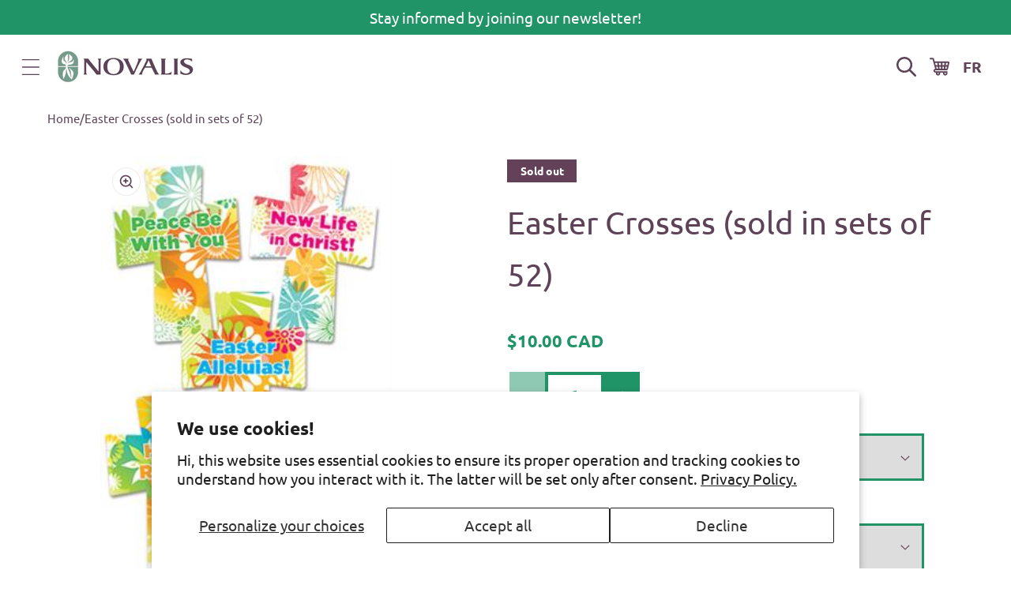

--- FILE ---
content_type: text/html; charset=utf-8
request_url: https://en.novalis.ca/products/easter-crosses-sold-in-sets-of-52
body_size: 33880
content:
<!doctype html>
<html class="js" lang="en">
  <head>
    <script type="application/vnd.locksmith+json" data-locksmith>{"version":"v256","locked":false,"initialized":true,"scope":"product","access_granted":true,"access_denied":false,"requires_customer":false,"manual_lock":false,"remote_lock":false,"has_timeout":false,"remote_rendered":null,"hide_resource":false,"hide_links_to_resource":false,"transparent":true,"locks":{"all":[],"opened":[]},"keys":[],"keys_signature":"8218fe3647610d3c4b6d383ce045d5f00c507e78a975e6a649a9d73d6994f8f5","state":{"template":"product","theme":128847183990,"product":"easter-crosses-sold-in-sets-of-52","collection":null,"page":null,"blog":null,"article":null,"app":null},"now":1769907105,"path":"\/products\/easter-crosses-sold-in-sets-of-52","locale_root_url":"\/","canonical_url":"https:\/\/en.novalis.ca\/products\/easter-crosses-sold-in-sets-of-52","customer_id":null,"customer_id_signature":"8218fe3647610d3c4b6d383ce045d5f00c507e78a975e6a649a9d73d6994f8f5","cart":null}</script><script data-locksmith>!function(){undefined;!function(){var s=window.Locksmith={},e=document.querySelector('script[type="application/vnd.locksmith+json"]'),n=e&&e.innerHTML;if(s.state={},s.util={},s.loading=!1,n)try{s.state=JSON.parse(n)}catch(d){}if(document.addEventListener&&document.querySelector){var o,a,i,t=[76,79,67,75,83,77,73,84,72,49,49],c=function(){a=t.slice(0)},l="style",r=function(e){e&&27!==e.keyCode&&"click"!==e.type||(document.removeEventListener("keydown",r),document.removeEventListener("click",r),o&&document.body.removeChild(o),o=null)};c(),document.addEventListener("keyup",function(e){if(e.keyCode===a[0]){if(clearTimeout(i),a.shift(),0<a.length)return void(i=setTimeout(c,1e3));c(),r(),(o=document.createElement("div"))[l].width="50%",o[l].maxWidth="1000px",o[l].height="85%",o[l].border="1px rgba(0, 0, 0, 0.2) solid",o[l].background="rgba(255, 255, 255, 0.99)",o[l].borderRadius="4px",o[l].position="fixed",o[l].top="50%",o[l].left="50%",o[l].transform="translateY(-50%) translateX(-50%)",o[l].boxShadow="0 2px 5px rgba(0, 0, 0, 0.3), 0 0 100vh 100vw rgba(0, 0, 0, 0.5)",o[l].zIndex="2147483645";var t=document.createElement("textarea");t.value=JSON.stringify(JSON.parse(n),null,2),t[l].border="none",t[l].display="block",t[l].boxSizing="border-box",t[l].width="100%",t[l].height="100%",t[l].background="transparent",t[l].padding="22px",t[l].fontFamily="monospace",t[l].fontSize="14px",t[l].color="#333",t[l].resize="none",t[l].outline="none",t.readOnly=!0,o.appendChild(t),document.body.appendChild(o),t.addEventListener("click",function(e){e.stopImmediatePropagation()}),t.select(),document.addEventListener("keydown",r),document.addEventListener("click",r)}})}s.isEmbedded=-1!==window.location.search.indexOf("_ab=0&_fd=0&_sc=1"),s.path=s.state.path||window.location.pathname,s.basePath=s.state.locale_root_url.concat("/apps/locksmith").replace(/^\/\//,"/"),s.reloading=!1,s.util.console=window.console||{log:function(){},error:function(){}},s.util.makeUrl=function(e,t){var n,o=s.basePath+e,a=[],i=s.cache();for(n in i)a.push(n+"="+encodeURIComponent(i[n]));for(n in t)a.push(n+"="+encodeURIComponent(t[n]));return s.state.customer_id&&(a.push("customer_id="+encodeURIComponent(s.state.customer_id)),a.push("customer_id_signature="+encodeURIComponent(s.state.customer_id_signature))),o+=(-1===o.indexOf("?")?"?":"&")+a.join("&")},s._initializeCallbacks=[],s.on=function(e,t){if("initialize"!==e)throw'Locksmith.on() currently only supports the "initialize" event';s._initializeCallbacks.push(t)},s.initializeSession=function(e){if(!s.isEmbedded){var t=!1,n=!0,o=!0;(e=e||{}).silent&&(o=n=!(t=!0)),s.ping({silent:t,spinner:n,reload:o,callback:function(){s._initializeCallbacks.forEach(function(e){e()})}})}},s.cache=function(e){var t={};try{var n=function a(e){return(document.cookie.match("(^|; )"+e+"=([^;]*)")||0)[2]};t=JSON.parse(decodeURIComponent(n("locksmith-params")||"{}"))}catch(d){}if(e){for(var o in e)t[o]=e[o];document.cookie="locksmith-params=; expires=Thu, 01 Jan 1970 00:00:00 GMT; path=/",document.cookie="locksmith-params="+encodeURIComponent(JSON.stringify(t))+"; path=/"}return t},s.cache.cart=s.state.cart,s.cache.cartLastSaved=null,s.params=s.cache(),s.util.reload=function(){s.reloading=!0;try{window.location.href=window.location.href.replace(/#.*/,"")}catch(d){s.util.console.error("Preferred reload method failed",d),window.location.reload()}},s.cache.saveCart=function(e){if(!s.cache.cart||s.cache.cart===s.cache.cartLastSaved)return e?e():null;var t=s.cache.cartLastSaved;s.cache.cartLastSaved=s.cache.cart,fetch("/cart/update.js",{method:"POST",headers:{"Content-Type":"application/json",Accept:"application/json"},body:JSON.stringify({attributes:{locksmith:s.cache.cart}})}).then(function(e){if(!e.ok)throw new Error("Cart update failed: "+e.status);return e.json()}).then(function(){e&&e()})["catch"](function(e){if(s.cache.cartLastSaved=t,!s.reloading)throw e})},s.util.spinnerHTML='<style>body{background:#FFF}@keyframes spin{from{transform:rotate(0deg)}to{transform:rotate(360deg)}}#loading{display:flex;width:100%;height:50vh;color:#777;align-items:center;justify-content:center}#loading .spinner{display:block;animation:spin 600ms linear infinite;position:relative;width:50px;height:50px}#loading .spinner-ring{stroke:currentColor;stroke-dasharray:100%;stroke-width:2px;stroke-linecap:round;fill:none}</style><div id="loading"><div class="spinner"><svg width="100%" height="100%"><svg preserveAspectRatio="xMinYMin"><circle class="spinner-ring" cx="50%" cy="50%" r="45%"></circle></svg></svg></div></div>',s.util.clobberBody=function(e){document.body.innerHTML=e},s.util.clobberDocument=function(e){e.responseText&&(e=e.responseText),document.documentElement&&document.removeChild(document.documentElement);var t=document.open("text/html","replace");t.writeln(e),t.close(),setTimeout(function(){var e=t.querySelector("[autofocus]");e&&e.focus()},100)},s.util.serializeForm=function(e){if(e&&"FORM"===e.nodeName){var t,n,o={};for(t=e.elements.length-1;0<=t;t-=1)if(""!==e.elements[t].name)switch(e.elements[t].nodeName){case"INPUT":switch(e.elements[t].type){default:case"text":case"hidden":case"password":case"button":case"reset":case"submit":o[e.elements[t].name]=e.elements[t].value;break;case"checkbox":case"radio":e.elements[t].checked&&(o[e.elements[t].name]=e.elements[t].value);break;case"file":}break;case"TEXTAREA":o[e.elements[t].name]=e.elements[t].value;break;case"SELECT":switch(e.elements[t].type){case"select-one":o[e.elements[t].name]=e.elements[t].value;break;case"select-multiple":for(n=e.elements[t].options.length-1;0<=n;n-=1)e.elements[t].options[n].selected&&(o[e.elements[t].name]=e.elements[t].options[n].value)}break;case"BUTTON":switch(e.elements[t].type){case"reset":case"submit":case"button":o[e.elements[t].name]=e.elements[t].value}}return o}},s.util.on=function(e,i,s,t){t=t||document;var c="locksmith-"+e+i,n=function(e){var t=e.target,n=e.target.parentElement,o=t&&t.className&&(t.className.baseVal||t.className)||"",a=n&&n.className&&(n.className.baseVal||n.className)||"";("string"==typeof o&&-1!==o.split(/\s+/).indexOf(i)||"string"==typeof a&&-1!==a.split(/\s+/).indexOf(i))&&!e[c]&&(e[c]=!0,s(e))};t.attachEvent?t.attachEvent(e,n):t.addEventListener(e,n,!1)},s.util.enableActions=function(e){s.util.on("click","locksmith-action",function(e){e.preventDefault();var t=e.target;t.dataset.confirmWith&&!confirm(t.dataset.confirmWith)||(t.disabled=!0,t.innerText=t.dataset.disableWith,s.post("/action",t.dataset.locksmithParams,{spinner:!1,type:"text",success:function(e){(e=JSON.parse(e.responseText)).message&&alert(e.message),s.util.reload()}}))},e)},s.util.inject=function(e,t){var n=["data","locksmith","append"];if(-1!==t.indexOf(n.join("-"))){var o=document.createElement("div");o.innerHTML=t,e.appendChild(o)}else e.innerHTML=t;var a,i,s=e.querySelectorAll("script");for(i=0;i<s.length;++i){a=s[i];var c=document.createElement("script");if(a.type&&(c.type=a.type),a.src)c.src=a.src;else{var l=document.createTextNode(a.innerHTML);c.appendChild(l)}e.appendChild(c)}var r=e.querySelector("[autofocus]");r&&r.focus()},s.post=function(e,t,n){!1!==(n=n||{}).spinner&&s.util.clobberBody(s.util.spinnerHTML);var o={};n.container===document?(o.layout=1,n.success=function(e){s.util.clobberDocument(e)}):n.container&&(o.layout=0,n.success=function(e){var t=document.getElementById(n.container);s.util.inject(t,e),t.id===t.firstChild.id&&t.parentElement.replaceChild(t.firstChild,t)}),n.form_type&&(t.form_type=n.form_type),n.include_layout_classes!==undefined&&(t.include_layout_classes=n.include_layout_classes),n.lock_id!==undefined&&(t.lock_id=n.lock_id),s.loading=!0;var a=s.util.makeUrl(e,o),i="json"===n.type||"text"===n.type;fetch(a,{method:"POST",headers:{"Content-Type":"application/json",Accept:i?"application/json":"text/html"},body:JSON.stringify(t)}).then(function(e){if(!e.ok)throw new Error("Request failed: "+e.status);return e.text()}).then(function(e){var t=n.success||s.util.clobberDocument;t(i?{responseText:e}:e)})["catch"](function(e){if(!s.reloading)if("dashboard.weglot.com"!==window.location.host){if(!n.silent)throw alert("Something went wrong! Please refresh and try again."),e;console.error(e)}else console.error(e)})["finally"](function(){s.loading=!1})},s.postResource=function(e,t){e.path=s.path,e.search=window.location.search,e.state=s.state,e.passcode&&(e.passcode=e.passcode.trim()),e.email&&(e.email=e.email.trim()),e.state.cart=s.cache.cart,e.locksmith_json=s.jsonTag,e.locksmith_json_signature=s.jsonTagSignature,s.post("/resource",e,t)},s.ping=function(e){if(!s.isEmbedded){e=e||{};var t=function(){e.reload?s.util.reload():"function"==typeof e.callback&&e.callback()};s.post("/ping",{path:s.path,search:window.location.search,state:s.state},{spinner:!!e.spinner,silent:"undefined"==typeof e.silent||e.silent,type:"text",success:function(e){e&&e.responseText?((e=JSON.parse(e.responseText)).messages&&0<e.messages.length&&s.showMessages(e.messages),e.cart&&s.cache.cart!==e.cart?(s.cache.cart=e.cart,s.cache.saveCart(function(){t(),e.cart&&e.cart.match(/^.+:/)&&s.util.reload()})):t()):console.error("[Locksmith] Invalid result in ping callback:",e)}})}},s.timeoutMonitor=function(){var e=s.cache.cart;s.ping({callback:function(){e!==s.cache.cart||setTimeout(function(){s.timeoutMonitor()},6e4)}})},s.showMessages=function(e){var t=document.createElement("div");t.style.position="fixed",t.style.left=0,t.style.right=0,t.style.bottom="-50px",t.style.opacity=0,t.style.background="#191919",t.style.color="#ddd",t.style.transition="bottom 0.2s, opacity 0.2s",t.style.zIndex=999999,t.innerHTML="        <style>          .locksmith-ab .locksmith-b { display: none; }          .locksmith-ab.toggled .locksmith-b { display: flex; }          .locksmith-ab.toggled .locksmith-a { display: none; }          .locksmith-flex { display: flex; flex-wrap: wrap; justify-content: space-between; align-items: center; padding: 10px 20px; }          .locksmith-message + .locksmith-message { border-top: 1px #555 solid; }          .locksmith-message a { color: inherit; font-weight: bold; }          .locksmith-message a:hover { color: inherit; opacity: 0.8; }          a.locksmith-ab-toggle { font-weight: inherit; text-decoration: underline; }          .locksmith-text { flex-grow: 1; }          .locksmith-cta { flex-grow: 0; text-align: right; }          .locksmith-cta button { transform: scale(0.8); transform-origin: left; }          .locksmith-cta > * { display: block; }          .locksmith-cta > * + * { margin-top: 10px; }          .locksmith-message a.locksmith-close { flex-grow: 0; text-decoration: none; margin-left: 15px; font-size: 30px; font-family: monospace; display: block; padding: 2px 10px; }                    @media screen and (max-width: 600px) {            .locksmith-wide-only { display: none !important; }            .locksmith-flex { padding: 0 15px; }            .locksmith-flex > * { margin-top: 5px; margin-bottom: 5px; }            .locksmith-cta { text-align: left; }          }                    @media screen and (min-width: 601px) {            .locksmith-narrow-only { display: none !important; }          }        </style>      "+e.map(function(e){return'<div class="locksmith-message">'+e+"</div>"}).join(""),document.body.appendChild(t),document.body.style.position="relative",document.body.parentElement.style.paddingBottom=t.offsetHeight+"px",setTimeout(function(){t.style.bottom=0,t.style.opacity=1},50),s.util.on("click","locksmith-ab-toggle",function(e){e.preventDefault();for(var t=e.target.parentElement;-1===t.className.split(" ").indexOf("locksmith-ab");)t=t.parentElement;-1!==t.className.split(" ").indexOf("toggled")?t.className=t.className.replace("toggled",""):t.className=t.className+" toggled"}),s.util.enableActions(t)}}()}();</script>
      <script data-locksmith>Locksmith.cache.cart=null</script>

  <script data-locksmith>Locksmith.jsonTag="{\"version\":\"v256\",\"locked\":false,\"initialized\":true,\"scope\":\"product\",\"access_granted\":true,\"access_denied\":false,\"requires_customer\":false,\"manual_lock\":false,\"remote_lock\":false,\"has_timeout\":false,\"remote_rendered\":null,\"hide_resource\":false,\"hide_links_to_resource\":false,\"transparent\":true,\"locks\":{\"all\":[],\"opened\":[]},\"keys\":[],\"keys_signature\":\"8218fe3647610d3c4b6d383ce045d5f00c507e78a975e6a649a9d73d6994f8f5\",\"state\":{\"template\":\"product\",\"theme\":128847183990,\"product\":\"easter-crosses-sold-in-sets-of-52\",\"collection\":null,\"page\":null,\"blog\":null,\"article\":null,\"app\":null},\"now\":1769907105,\"path\":\"\\\/products\\\/easter-crosses-sold-in-sets-of-52\",\"locale_root_url\":\"\\\/\",\"canonical_url\":\"https:\\\/\\\/en.novalis.ca\\\/products\\\/easter-crosses-sold-in-sets-of-52\",\"customer_id\":null,\"customer_id_signature\":\"8218fe3647610d3c4b6d383ce045d5f00c507e78a975e6a649a9d73d6994f8f5\",\"cart\":null}";Locksmith.jsonTagSignature="f07ad2e6364387bda89e87ed2d71adf80a98a5990c048fe020fb81c8809298fe"</script>
    <meta charset="utf-8">
    <meta http-equiv="X-UA-Compatible" content="IE=edge">
    <meta name="viewport" content="width=device-width,initial-scale=1">
    <meta name="google-site-verification" content="astX4HvLljOZ0iQe9vQ01xNYD3xVs69-yvZncsBjCgA">
    <meta name="theme-color" content="">
    <link rel="canonical" href="https://en.novalis.ca/products/easter-crosses-sold-in-sets-of-52"><link rel="icon" type="image/png" href="//en.novalis.ca/cdn/shop/files/favicon.png?crop=center&height=32&v=1685975871&width=32"><link rel="preconnect" href="https://fonts.shopifycdn.com" crossorigin><title>
      Easter Crosses (sold in sets of 52)
 &ndash; en-novalis</title>

    
<meta name="description" content="An Empty Cross...the fitting touch to Easter celebration. Mailed or brought home from your Easter services, these Easter crosses are a reminder of Christ’s victory over death. They work well on the refrigerator door, a bulletin board or used as a bookmark. Sold only in sets of 52, with approximately equal numbers of th">


    

<meta property="og:site_name" content="en-novalis">
<meta property="og:url" content="https://en.novalis.ca/products/easter-crosses-sold-in-sets-of-52"><meta property="og:title" content="Easter Crosses (sold in sets of 52)">
<meta property="og:type" content="product">
<meta property="og:description" content="An Empty Cross...the fitting touch to Easter celebration. Mailed or brought home from your Easter services, these Easter crosses are a reminder of Christ’s victory over death. They work well on the refrigerator door, a bulletin board or used as a bookmark. Sold only in sets of 52, with approximately equal numbers of th">
<meta property="og:image" content="http://en.novalis.ca/cdn/shop/products/Easter-Crosses_d47fe7ba-6e9e-4a25-8e4b-8b95f9f6fea4.jpg?v=1547141316">
<meta property="og:image:secure_url" content="https://en.novalis.ca/cdn/shop/products/Easter-Crosses_d47fe7ba-6e9e-4a25-8e4b-8b95f9f6fea4.jpg?v=1547141316">
<meta property="og:image:width" content="265">
  <meta property="og:image:height" content="397"><meta property="og:price:amount" content="6.75">
<meta property="og:price:currency" content="CAD">
<meta name="twitter:card" content="summary_large_image"><meta name="twitter:title" content="Easter Crosses (sold in sets of 52)">
<meta name="twitter:description" content="An Empty Cross...the fitting touch to Easter celebration. Mailed or brought home from your Easter services, these Easter crosses are a reminder of Christ’s victory over death. They work well on the refrigerator door, a bulletin board or used as a bookmark. Sold only in sets of 52, with approximately equal numbers of th">


    <script src="//en.novalis.ca/cdn/shop/t/11/assets/constants.js?v=132983761750457495441729690036" defer="defer"></script>
    <script src="//en.novalis.ca/cdn/shop/t/11/assets/pubsub.js?v=158357773527763999511729690036" defer="defer"></script>
    <script src="//en.novalis.ca/cdn/shop/t/11/assets/global.js?v=46492653048687582051737735101" defer="defer"></script>
    <script src="//en.novalis.ca/cdn/shop/t/11/assets/details-disclosure.js?v=13653116266235556501729690035" defer="defer"></script>
    <script src="//en.novalis.ca/cdn/shop/t/11/assets/details-modal.js?v=25581673532751508451729690035" defer="defer"></script>
    <script src="//en.novalis.ca/cdn/shop/t/11/assets/search-form.js?v=133129549252120666541729690036" defer="defer"></script><script src="//en.novalis.ca/cdn/shop/t/11/assets/animations.js?v=88693664871331136111729690035" defer="defer"></script><script>window.performance && window.performance.mark && window.performance.mark('shopify.content_for_header.start');</script><meta id="shopify-digital-wallet" name="shopify-digital-wallet" content="/10758404/digital_wallets/dialog">
<meta name="shopify-checkout-api-token" content="3bbbdce06adca597f23ce52e68051068">
<link rel="alternate" type="application/json+oembed" href="https://en.novalis.ca/products/easter-crosses-sold-in-sets-of-52.oembed">
<script async="async" src="/checkouts/internal/preloads.js?locale=en-CA"></script>
<link rel="preconnect" href="https://shop.app" crossorigin="anonymous">
<script async="async" src="https://shop.app/checkouts/internal/preloads.js?locale=en-CA&shop_id=10758404" crossorigin="anonymous"></script>
<script id="apple-pay-shop-capabilities" type="application/json">{"shopId":10758404,"countryCode":"CA","currencyCode":"CAD","merchantCapabilities":["supports3DS"],"merchantId":"gid:\/\/shopify\/Shop\/10758404","merchantName":"en-novalis","requiredBillingContactFields":["postalAddress","email","phone"],"requiredShippingContactFields":["postalAddress","email","phone"],"shippingType":"shipping","supportedNetworks":["visa","masterCard","amex","discover","interac","jcb"],"total":{"type":"pending","label":"en-novalis","amount":"1.00"},"shopifyPaymentsEnabled":true,"supportsSubscriptions":true}</script>
<script id="shopify-features" type="application/json">{"accessToken":"3bbbdce06adca597f23ce52e68051068","betas":["rich-media-storefront-analytics"],"domain":"en.novalis.ca","predictiveSearch":true,"shopId":10758404,"locale":"en"}</script>
<script>var Shopify = Shopify || {};
Shopify.shop = "en-novalis.myshopify.com";
Shopify.locale = "en";
Shopify.currency = {"active":"CAD","rate":"1.0"};
Shopify.country = "CA";
Shopify.theme = {"name":"shopify-main-theme\/new-novalis-en-prod","id":128847183990,"schema_name":"Dawn","schema_version":"15.1.0","theme_store_id":null,"role":"main"};
Shopify.theme.handle = "null";
Shopify.theme.style = {"id":null,"handle":null};
Shopify.cdnHost = "en.novalis.ca/cdn";
Shopify.routes = Shopify.routes || {};
Shopify.routes.root = "/";</script>
<script type="module">!function(o){(o.Shopify=o.Shopify||{}).modules=!0}(window);</script>
<script>!function(o){function n(){var o=[];function n(){o.push(Array.prototype.slice.apply(arguments))}return n.q=o,n}var t=o.Shopify=o.Shopify||{};t.loadFeatures=n(),t.autoloadFeatures=n()}(window);</script>
<script>
  window.ShopifyPay = window.ShopifyPay || {};
  window.ShopifyPay.apiHost = "shop.app\/pay";
  window.ShopifyPay.redirectState = null;
</script>
<script id="shop-js-analytics" type="application/json">{"pageType":"product"}</script>
<script defer="defer" async type="module" src="//en.novalis.ca/cdn/shopifycloud/shop-js/modules/v2/client.init-shop-cart-sync_BN7fPSNr.en.esm.js"></script>
<script defer="defer" async type="module" src="//en.novalis.ca/cdn/shopifycloud/shop-js/modules/v2/chunk.common_Cbph3Kss.esm.js"></script>
<script defer="defer" async type="module" src="//en.novalis.ca/cdn/shopifycloud/shop-js/modules/v2/chunk.modal_DKumMAJ1.esm.js"></script>
<script type="module">
  await import("//en.novalis.ca/cdn/shopifycloud/shop-js/modules/v2/client.init-shop-cart-sync_BN7fPSNr.en.esm.js");
await import("//en.novalis.ca/cdn/shopifycloud/shop-js/modules/v2/chunk.common_Cbph3Kss.esm.js");
await import("//en.novalis.ca/cdn/shopifycloud/shop-js/modules/v2/chunk.modal_DKumMAJ1.esm.js");

  window.Shopify.SignInWithShop?.initShopCartSync?.({"fedCMEnabled":true,"windoidEnabled":true});

</script>
<script>
  window.Shopify = window.Shopify || {};
  if (!window.Shopify.featureAssets) window.Shopify.featureAssets = {};
  window.Shopify.featureAssets['shop-js'] = {"shop-cart-sync":["modules/v2/client.shop-cart-sync_CJVUk8Jm.en.esm.js","modules/v2/chunk.common_Cbph3Kss.esm.js","modules/v2/chunk.modal_DKumMAJ1.esm.js"],"init-fed-cm":["modules/v2/client.init-fed-cm_7Fvt41F4.en.esm.js","modules/v2/chunk.common_Cbph3Kss.esm.js","modules/v2/chunk.modal_DKumMAJ1.esm.js"],"init-shop-email-lookup-coordinator":["modules/v2/client.init-shop-email-lookup-coordinator_Cc088_bR.en.esm.js","modules/v2/chunk.common_Cbph3Kss.esm.js","modules/v2/chunk.modal_DKumMAJ1.esm.js"],"init-windoid":["modules/v2/client.init-windoid_hPopwJRj.en.esm.js","modules/v2/chunk.common_Cbph3Kss.esm.js","modules/v2/chunk.modal_DKumMAJ1.esm.js"],"shop-button":["modules/v2/client.shop-button_B0jaPSNF.en.esm.js","modules/v2/chunk.common_Cbph3Kss.esm.js","modules/v2/chunk.modal_DKumMAJ1.esm.js"],"shop-cash-offers":["modules/v2/client.shop-cash-offers_DPIskqss.en.esm.js","modules/v2/chunk.common_Cbph3Kss.esm.js","modules/v2/chunk.modal_DKumMAJ1.esm.js"],"shop-toast-manager":["modules/v2/client.shop-toast-manager_CK7RT69O.en.esm.js","modules/v2/chunk.common_Cbph3Kss.esm.js","modules/v2/chunk.modal_DKumMAJ1.esm.js"],"init-shop-cart-sync":["modules/v2/client.init-shop-cart-sync_BN7fPSNr.en.esm.js","modules/v2/chunk.common_Cbph3Kss.esm.js","modules/v2/chunk.modal_DKumMAJ1.esm.js"],"init-customer-accounts-sign-up":["modules/v2/client.init-customer-accounts-sign-up_CfPf4CXf.en.esm.js","modules/v2/client.shop-login-button_DeIztwXF.en.esm.js","modules/v2/chunk.common_Cbph3Kss.esm.js","modules/v2/chunk.modal_DKumMAJ1.esm.js"],"pay-button":["modules/v2/client.pay-button_CgIwFSYN.en.esm.js","modules/v2/chunk.common_Cbph3Kss.esm.js","modules/v2/chunk.modal_DKumMAJ1.esm.js"],"init-customer-accounts":["modules/v2/client.init-customer-accounts_DQ3x16JI.en.esm.js","modules/v2/client.shop-login-button_DeIztwXF.en.esm.js","modules/v2/chunk.common_Cbph3Kss.esm.js","modules/v2/chunk.modal_DKumMAJ1.esm.js"],"avatar":["modules/v2/client.avatar_BTnouDA3.en.esm.js"],"init-shop-for-new-customer-accounts":["modules/v2/client.init-shop-for-new-customer-accounts_CsZy_esa.en.esm.js","modules/v2/client.shop-login-button_DeIztwXF.en.esm.js","modules/v2/chunk.common_Cbph3Kss.esm.js","modules/v2/chunk.modal_DKumMAJ1.esm.js"],"shop-follow-button":["modules/v2/client.shop-follow-button_BRMJjgGd.en.esm.js","modules/v2/chunk.common_Cbph3Kss.esm.js","modules/v2/chunk.modal_DKumMAJ1.esm.js"],"checkout-modal":["modules/v2/client.checkout-modal_B9Drz_yf.en.esm.js","modules/v2/chunk.common_Cbph3Kss.esm.js","modules/v2/chunk.modal_DKumMAJ1.esm.js"],"shop-login-button":["modules/v2/client.shop-login-button_DeIztwXF.en.esm.js","modules/v2/chunk.common_Cbph3Kss.esm.js","modules/v2/chunk.modal_DKumMAJ1.esm.js"],"lead-capture":["modules/v2/client.lead-capture_DXYzFM3R.en.esm.js","modules/v2/chunk.common_Cbph3Kss.esm.js","modules/v2/chunk.modal_DKumMAJ1.esm.js"],"shop-login":["modules/v2/client.shop-login_CA5pJqmO.en.esm.js","modules/v2/chunk.common_Cbph3Kss.esm.js","modules/v2/chunk.modal_DKumMAJ1.esm.js"],"payment-terms":["modules/v2/client.payment-terms_BxzfvcZJ.en.esm.js","modules/v2/chunk.common_Cbph3Kss.esm.js","modules/v2/chunk.modal_DKumMAJ1.esm.js"]};
</script>
<script>(function() {
  var isLoaded = false;
  function asyncLoad() {
    if (isLoaded) return;
    isLoaded = true;
    var urls = ["https:\/\/chimpstatic.com\/mcjs-connected\/js\/users\/fe6326fa08a8753e894b7356e\/64b3d1d9f49a749056e7094e2.js?shop=en-novalis.myshopify.com","\/\/cdn.shopify.com\/proxy\/1d2eb2523a5569be1242464418c81e3d8011f3a746cd187fdbec5ab5068cc4ac\/bayardcanada16559.activehosted.com\/js\/site-tracking.php?shop=en-novalis.myshopify.com\u0026sp-cache-control=cHVibGljLCBtYXgtYWdlPTkwMA","https:\/\/cdn-app.cart-bot.net\/public\/js\/append.js?shop=en-novalis.myshopify.com"];
    for (var i = 0; i < urls.length; i++) {
      var s = document.createElement('script');
      s.type = 'text/javascript';
      s.async = true;
      s.src = urls[i];
      var x = document.getElementsByTagName('script')[0];
      x.parentNode.insertBefore(s, x);
    }
  };
  if(window.attachEvent) {
    window.attachEvent('onload', asyncLoad);
  } else {
    window.addEventListener('load', asyncLoad, false);
  }
})();</script>
<script id="__st">var __st={"a":10758404,"offset":-18000,"reqid":"c530fa0c-2e86-487e-9a1c-6039ff691c4c-1769907105","pageurl":"en.novalis.ca\/products\/easter-crosses-sold-in-sets-of-52","u":"6d346e11cd05","p":"product","rtyp":"product","rid":2493084008566};</script>
<script>window.ShopifyPaypalV4VisibilityTracking = true;</script>
<script id="captcha-bootstrap">!function(){'use strict';const t='contact',e='account',n='new_comment',o=[[t,t],['blogs',n],['comments',n],[t,'customer']],c=[[e,'customer_login'],[e,'guest_login'],[e,'recover_customer_password'],[e,'create_customer']],r=t=>t.map((([t,e])=>`form[action*='/${t}']:not([data-nocaptcha='true']) input[name='form_type'][value='${e}']`)).join(','),a=t=>()=>t?[...document.querySelectorAll(t)].map((t=>t.form)):[];function s(){const t=[...o],e=r(t);return a(e)}const i='password',u='form_key',d=['recaptcha-v3-token','g-recaptcha-response','h-captcha-response',i],f=()=>{try{return window.sessionStorage}catch{return}},m='__shopify_v',_=t=>t.elements[u];function p(t,e,n=!1){try{const o=window.sessionStorage,c=JSON.parse(o.getItem(e)),{data:r}=function(t){const{data:e,action:n}=t;return t[m]||n?{data:e,action:n}:{data:t,action:n}}(c);for(const[e,n]of Object.entries(r))t.elements[e]&&(t.elements[e].value=n);n&&o.removeItem(e)}catch(o){console.error('form repopulation failed',{error:o})}}const l='form_type',E='cptcha';function T(t){t.dataset[E]=!0}const w=window,h=w.document,L='Shopify',v='ce_forms',y='captcha';let A=!1;((t,e)=>{const n=(g='f06e6c50-85a8-45c8-87d0-21a2b65856fe',I='https://cdn.shopify.com/shopifycloud/storefront-forms-hcaptcha/ce_storefront_forms_captcha_hcaptcha.v1.5.2.iife.js',D={infoText:'Protected by hCaptcha',privacyText:'Privacy',termsText:'Terms'},(t,e,n)=>{const o=w[L][v],c=o.bindForm;if(c)return c(t,g,e,D).then(n);var r;o.q.push([[t,g,e,D],n]),r=I,A||(h.body.append(Object.assign(h.createElement('script'),{id:'captcha-provider',async:!0,src:r})),A=!0)});var g,I,D;w[L]=w[L]||{},w[L][v]=w[L][v]||{},w[L][v].q=[],w[L][y]=w[L][y]||{},w[L][y].protect=function(t,e){n(t,void 0,e),T(t)},Object.freeze(w[L][y]),function(t,e,n,w,h,L){const[v,y,A,g]=function(t,e,n){const i=e?o:[],u=t?c:[],d=[...i,...u],f=r(d),m=r(i),_=r(d.filter((([t,e])=>n.includes(e))));return[a(f),a(m),a(_),s()]}(w,h,L),I=t=>{const e=t.target;return e instanceof HTMLFormElement?e:e&&e.form},D=t=>v().includes(t);t.addEventListener('submit',(t=>{const e=I(t);if(!e)return;const n=D(e)&&!e.dataset.hcaptchaBound&&!e.dataset.recaptchaBound,o=_(e),c=g().includes(e)&&(!o||!o.value);(n||c)&&t.preventDefault(),c&&!n&&(function(t){try{if(!f())return;!function(t){const e=f();if(!e)return;const n=_(t);if(!n)return;const o=n.value;o&&e.removeItem(o)}(t);const e=Array.from(Array(32),(()=>Math.random().toString(36)[2])).join('');!function(t,e){_(t)||t.append(Object.assign(document.createElement('input'),{type:'hidden',name:u})),t.elements[u].value=e}(t,e),function(t,e){const n=f();if(!n)return;const o=[...t.querySelectorAll(`input[type='${i}']`)].map((({name:t})=>t)),c=[...d,...o],r={};for(const[a,s]of new FormData(t).entries())c.includes(a)||(r[a]=s);n.setItem(e,JSON.stringify({[m]:1,action:t.action,data:r}))}(t,e)}catch(e){console.error('failed to persist form',e)}}(e),e.submit())}));const S=(t,e)=>{t&&!t.dataset[E]&&(n(t,e.some((e=>e===t))),T(t))};for(const o of['focusin','change'])t.addEventListener(o,(t=>{const e=I(t);D(e)&&S(e,y())}));const B=e.get('form_key'),M=e.get(l),P=B&&M;t.addEventListener('DOMContentLoaded',(()=>{const t=y();if(P)for(const e of t)e.elements[l].value===M&&p(e,B);[...new Set([...A(),...v().filter((t=>'true'===t.dataset.shopifyCaptcha))])].forEach((e=>S(e,t)))}))}(h,new URLSearchParams(w.location.search),n,t,e,['guest_login'])})(!0,!0)}();</script>
<script integrity="sha256-4kQ18oKyAcykRKYeNunJcIwy7WH5gtpwJnB7kiuLZ1E=" data-source-attribution="shopify.loadfeatures" defer="defer" src="//en.novalis.ca/cdn/shopifycloud/storefront/assets/storefront/load_feature-a0a9edcb.js" crossorigin="anonymous"></script>
<script crossorigin="anonymous" defer="defer" src="//en.novalis.ca/cdn/shopifycloud/storefront/assets/shopify_pay/storefront-65b4c6d7.js?v=20250812"></script>
<script data-source-attribution="shopify.dynamic_checkout.dynamic.init">var Shopify=Shopify||{};Shopify.PaymentButton=Shopify.PaymentButton||{isStorefrontPortableWallets:!0,init:function(){window.Shopify.PaymentButton.init=function(){};var t=document.createElement("script");t.src="https://en.novalis.ca/cdn/shopifycloud/portable-wallets/latest/portable-wallets.en.js",t.type="module",document.head.appendChild(t)}};
</script>
<script data-source-attribution="shopify.dynamic_checkout.buyer_consent">
  function portableWalletsHideBuyerConsent(e){var t=document.getElementById("shopify-buyer-consent"),n=document.getElementById("shopify-subscription-policy-button");t&&n&&(t.classList.add("hidden"),t.setAttribute("aria-hidden","true"),n.removeEventListener("click",e))}function portableWalletsShowBuyerConsent(e){var t=document.getElementById("shopify-buyer-consent"),n=document.getElementById("shopify-subscription-policy-button");t&&n&&(t.classList.remove("hidden"),t.removeAttribute("aria-hidden"),n.addEventListener("click",e))}window.Shopify?.PaymentButton&&(window.Shopify.PaymentButton.hideBuyerConsent=portableWalletsHideBuyerConsent,window.Shopify.PaymentButton.showBuyerConsent=portableWalletsShowBuyerConsent);
</script>
<script data-source-attribution="shopify.dynamic_checkout.cart.bootstrap">document.addEventListener("DOMContentLoaded",(function(){function t(){return document.querySelector("shopify-accelerated-checkout-cart, shopify-accelerated-checkout")}if(t())Shopify.PaymentButton.init();else{new MutationObserver((function(e,n){t()&&(Shopify.PaymentButton.init(),n.disconnect())})).observe(document.body,{childList:!0,subtree:!0})}}));
</script>
<script id='scb4127' type='text/javascript' async='' src='https://en.novalis.ca/cdn/shopifycloud/privacy-banner/storefront-banner.js'></script><link id="shopify-accelerated-checkout-styles" rel="stylesheet" media="screen" href="https://en.novalis.ca/cdn/shopifycloud/portable-wallets/latest/accelerated-checkout-backwards-compat.css" crossorigin="anonymous">
<style id="shopify-accelerated-checkout-cart">
        #shopify-buyer-consent {
  margin-top: 1em;
  display: inline-block;
  width: 100%;
}

#shopify-buyer-consent.hidden {
  display: none;
}

#shopify-subscription-policy-button {
  background: none;
  border: none;
  padding: 0;
  text-decoration: underline;
  font-size: inherit;
  cursor: pointer;
}

#shopify-subscription-policy-button::before {
  box-shadow: none;
}

      </style>
<script id="sections-script" data-sections="header" defer="defer" src="//en.novalis.ca/cdn/shop/t/11/compiled_assets/scripts.js?v=3892"></script>
<script>window.performance && window.performance.mark && window.performance.mark('shopify.content_for_header.end');</script>


    <style data-shopify>
      @font-face {
  font-family: Ubuntu;
  font-weight: 400;
  font-style: normal;
  font-display: swap;
  src: url("//en.novalis.ca/cdn/fonts/ubuntu/ubuntu_n4.2c466c9d72970fbeeea5774a5658b256f03b28fd.woff2") format("woff2"),
       url("//en.novalis.ca/cdn/fonts/ubuntu/ubuntu_n4.7d58d3bbaa6e4145f1df3f31b336b0f96f56885c.woff") format("woff");
}

      @font-face {
  font-family: Ubuntu;
  font-weight: 700;
  font-style: normal;
  font-display: swap;
  src: url("//en.novalis.ca/cdn/fonts/ubuntu/ubuntu_n7.4a6a6a4bfdf210d52361d51ed5ba695d22312936.woff2") format("woff2"),
       url("//en.novalis.ca/cdn/fonts/ubuntu/ubuntu_n7.fa4aeac3536c478d3ad5cc842b960c40fcfddac6.woff") format("woff");
}

      @font-face {
  font-family: Ubuntu;
  font-weight: 500;
  font-style: normal;
  font-display: swap;
  src: url("//en.novalis.ca/cdn/fonts/ubuntu/ubuntu_n5.73a0122c625a1bf38a89e87e3b93ee3e9afb5645.woff2") format("woff2"),
       url("//en.novalis.ca/cdn/fonts/ubuntu/ubuntu_n5.5c082d0da48d9f31b297753ec73533fd4e8c1946.woff") format("woff");
}

      @font-face {
  font-family: Ubuntu;
  font-weight: 400;
  font-style: italic;
  font-display: swap;
  src: url("//en.novalis.ca/cdn/fonts/ubuntu/ubuntu_i4.e583bb209b0be46b8bdac75f5d80113af7f36c94.woff2") format("woff2"),
       url("//en.novalis.ca/cdn/fonts/ubuntu/ubuntu_i4.d7a0a3b4fccf4ef458e998326e91421401b23b79.woff") format("woff");
}

      @font-face {
  font-family: Ubuntu;
  font-weight: 700;
  font-style: italic;
  font-display: swap;
  src: url("//en.novalis.ca/cdn/fonts/ubuntu/ubuntu_i7.737f77bbb44c144d52150838348be2537a57490f.woff2") format("woff2"),
       url("//en.novalis.ca/cdn/fonts/ubuntu/ubuntu_i7.55fd28057e8c2d7cc06dd78c018208f4caeab515.woff") format("woff");
}

      @font-face {
  font-family: Ubuntu;
  font-weight: 700;
  font-style: normal;
  font-display: swap;
  src: url("//en.novalis.ca/cdn/fonts/ubuntu/ubuntu_n7.4a6a6a4bfdf210d52361d51ed5ba695d22312936.woff2") format("woff2"),
       url("//en.novalis.ca/cdn/fonts/ubuntu/ubuntu_n7.fa4aeac3536c478d3ad5cc842b960c40fcfddac6.woff") format("woff");
}


      
        :root,
        .color-scheme-1 {
          --color-background: 255,255,255;
        
          --gradient-background: #ffffff;
        

        

        --color-foreground: 94,67,88;
        --color-background-contrast: 191,191,191;
        --color-shadow: 18,18,18;
        --color-button: 32,147,103;
        --color-button-text: 255,255,255;
        --color-secondary-button: 255,255,255;
        --color-secondary-button-text: 32,147,103;
        --color-link: 32,147,103;
        --color-badge-foreground: 94,67,88;
        --color-badge-background: 255,255,255;
        --color-badge-border: 94,67,88;
        --payment-terms-background-color: rgb(255 255 255);
      }
      
        
        .color-scheme-2 {
          --color-background: 235,246,243;
        
          --gradient-background: #ebf6f3;
        

        

        --color-foreground: 94,67,88;
        --color-background-contrast: 147,206,190;
        --color-shadow: 18,18,18;
        --color-button: 32,147,103;
        --color-button-text: 255,255,255;
        --color-secondary-button: 235,246,243;
        --color-secondary-button-text: 32,147,103;
        --color-link: 32,147,103;
        --color-badge-foreground: 94,67,88;
        --color-badge-background: 235,246,243;
        --color-badge-border: 94,67,88;
        --payment-terms-background-color: rgb(235 246 243);
      }
      
        
        .color-scheme-3 {
          --color-background: 32,147,103;
        
          --gradient-background: #209367;
        

        

        --color-foreground: 255,255,255;
        --color-background-contrast: 9,42,30;
        --color-shadow: 18,18,18;
        --color-button: 32,147,103;
        --color-button-text: 255,255,255;
        --color-secondary-button: 32,147,103;
        --color-secondary-button-text: 32,147,103;
        --color-link: 32,147,103;
        --color-badge-foreground: 255,255,255;
        --color-badge-background: 32,147,103;
        --color-badge-border: 255,255,255;
        --payment-terms-background-color: rgb(32 147 103);
      }
      
        
        .color-scheme-4 {
          --color-background: 94,67,88;
        
          --gradient-background: #5e4358;
        

        

        --color-foreground: 255,255,255;
        --color-background-contrast: 20,14,18;
        --color-shadow: 18,18,18;
        --color-button: 255,255,255;
        --color-button-text: 32,147,103;
        --color-secondary-button: 94,67,88;
        --color-secondary-button-text: 255,255,255;
        --color-link: 255,255,255;
        --color-badge-foreground: 255,255,255;
        --color-badge-background: 94,67,88;
        --color-badge-border: 255,255,255;
        --payment-terms-background-color: rgb(94 67 88);
      }
      
        
        .color-scheme-5 {
          --color-background: 215,235,227;
        
          --gradient-background: #d7ebe3;
        

        

        --color-foreground: 94,67,88;
        --color-background-contrast: 130,192,167;
        --color-shadow: 18,18,18;
        --color-button: 32,147,103;
        --color-button-text: 255,255,255;
        --color-secondary-button: 215,235,227;
        --color-secondary-button-text: 32,147,103;
        --color-link: 32,147,103;
        --color-badge-foreground: 94,67,88;
        --color-badge-background: 215,235,227;
        --color-badge-border: 94,67,88;
        --payment-terms-background-color: rgb(215 235 227);
      }
      
        
        .color-scheme-ee1fb7ee-5960-4383-8b62-e899f5e74344 {
          --color-background: 217,205,215;
        
          --gradient-background: #d9cdd7;
        

        

        --color-foreground: 94,67,88;
        --color-background-contrast: 162,133,157;
        --color-shadow: 18,18,18;
        --color-button: 32,147,103;
        --color-button-text: 255,255,255;
        --color-secondary-button: 217,205,215;
        --color-secondary-button-text: 32,147,103;
        --color-link: 32,147,103;
        --color-badge-foreground: 94,67,88;
        --color-badge-background: 217,205,215;
        --color-badge-border: 94,67,88;
        --payment-terms-background-color: rgb(217 205 215);
      }
      

      body, .color-scheme-1, .color-scheme-2, .color-scheme-3, .color-scheme-4, .color-scheme-5, .color-scheme-ee1fb7ee-5960-4383-8b62-e899f5e74344 {
        color: rgba(var(--color-foreground), 1);
        background-color: rgb(var(--color-background));
      }

      :root {
        --font-body-family: Ubuntu, sans-serif;
        --font-body-style: normal;
        --font-body-weight: 400;
        --font-body-weight-bold: 700;

        --font-heading-family: Ubuntu, sans-serif;
        --font-heading-style: normal;
        --font-heading-weight: 700;

        --font-body-scale: 1.2;
        --font-heading-scale: 0.8333333333333334;

        --media-padding: px;
        --media-border-opacity: 0.05;
        --media-border-width: 1px;
        --media-radius: 0px;
        --media-shadow-opacity: 0.0;
        --media-shadow-horizontal-offset: 0px;
        --media-shadow-vertical-offset: 4px;
        --media-shadow-blur-radius: 5px;
        --media-shadow-visible: 0;

        --page-width: 120rem;
        --page-width-margin: 0rem;

        --product-card-image-padding: 0.0rem;
        --product-card-corner-radius: 0.0rem;
        --product-card-text-alignment: left;
        --product-card-border-width: 0.0rem;
        --product-card-border-opacity: 0.1;
        --product-card-shadow-opacity: 0.0;
        --product-card-shadow-visible: 0;
        --product-card-shadow-horizontal-offset: 0.0rem;
        --product-card-shadow-vertical-offset: 0.4rem;
        --product-card-shadow-blur-radius: 0.5rem;

        --collection-card-image-padding: 0.0rem;
        --collection-card-corner-radius: 0.0rem;
        --collection-card-text-alignment: left;
        --collection-card-border-width: 0.0rem;
        --collection-card-border-opacity: 0.1;
        --collection-card-shadow-opacity: 0.0;
        --collection-card-shadow-visible: 0;
        --collection-card-shadow-horizontal-offset: 0.0rem;
        --collection-card-shadow-vertical-offset: 0.4rem;
        --collection-card-shadow-blur-radius: 0.5rem;

        --blog-card-image-padding: 0.0rem;
        --blog-card-corner-radius: 0.0rem;
        --blog-card-text-alignment: left;
        --blog-card-border-width: 0.0rem;
        --blog-card-border-opacity: 0.1;
        --blog-card-shadow-opacity: 0.0;
        --blog-card-shadow-visible: 0;
        --blog-card-shadow-horizontal-offset: 0.0rem;
        --blog-card-shadow-vertical-offset: 0.4rem;
        --blog-card-shadow-blur-radius: 0.5rem;

        --badge-corner-radius: 0.0rem;

        --popup-border-width: 0px;
        --popup-border-opacity: 0.1;
        --popup-corner-radius: 0px;
        --popup-shadow-opacity: 0.05;
        --popup-shadow-horizontal-offset: 0px;
        --popup-shadow-vertical-offset: 4px;
        --popup-shadow-blur-radius: 5px;

        --drawer-border-width: 1px;
        --drawer-border-opacity: 0.1;
        --drawer-shadow-opacity: 0.0;
        --drawer-shadow-horizontal-offset: 0px;
        --drawer-shadow-vertical-offset: 4px;
        --drawer-shadow-blur-radius: 5px;

        --spacing-sections-desktop: 0px;
        --spacing-sections-mobile: 0px;

        --grid-desktop-vertical-spacing: 40px;
        --grid-desktop-horizontal-spacing: 40px;
        --grid-mobile-vertical-spacing: 20px;
        --grid-mobile-horizontal-spacing: 20px;

        --text-boxes-border-opacity: 0.1;
        --text-boxes-border-width: 0px;
        --text-boxes-radius: 0px;
        --text-boxes-shadow-opacity: 0.0;
        --text-boxes-shadow-visible: 0;
        --text-boxes-shadow-horizontal-offset: 0px;
        --text-boxes-shadow-vertical-offset: 4px;
        --text-boxes-shadow-blur-radius: 5px;

        --buttons-radius: 0px;
        --buttons-radius-outset: 0px;
        --buttons-border-width: 4px;
        --buttons-border-opacity: 1.0;
        --buttons-shadow-opacity: 0.0;
        --buttons-shadow-visible: 0;
        --buttons-shadow-horizontal-offset: 0px;
        --buttons-shadow-vertical-offset: 4px;
        --buttons-shadow-blur-radius: 5px;
        --buttons-border-offset: 0px;

        --inputs-radius: 0px;
        --inputs-border-width: 3px;
        --inputs-border-opacity: 0.55;
        --inputs-shadow-opacity: 0.0;
        --inputs-shadow-horizontal-offset: 0px;
        --inputs-margin-offset: 0px;
        --inputs-shadow-vertical-offset: 4px;
        --inputs-shadow-blur-radius: 5px;
        --inputs-radius-outset: 0px;

        --variant-pills-radius: 0px;
        --variant-pills-border-width: 1px;
        --variant-pills-border-opacity: 0.55;
        --variant-pills-shadow-opacity: 0.0;
        --variant-pills-shadow-horizontal-offset: 0px;
        --variant-pills-shadow-vertical-offset: 4px;
        --variant-pills-shadow-blur-radius: 5px;
      }

      *,
      *::before,
      *::after {
        box-sizing: inherit;
      }

      html {
        box-sizing: border-box;
        font-size: calc(var(--font-body-scale) * 62.5%);
        height: 100%;
      }

      body {
        display: grid;
        grid-template-rows: auto auto 1fr auto;
        grid-template-columns: 100%;
        min-height: 100%;
        margin: 0;
        font-size: 1.5rem;
        line-height: calc(1 + 0.8 / var(--font-body-scale));
        font-family: var(--font-body-family);
        font-style: var(--font-body-style);
        font-weight: var(--font-body-weight);
      }

      @media screen and (min-width: 750px) {
        body {
          font-size: 1.6rem;
        }
      }

      
      
.color-badge-10 {
          color: #FFFFFF !important;
          background-color: #634159 !important;
          border-color: #634159 !important;
        }
      
.color-badge-31 {
          color: #FFFFFF !important;
          background-color: #634159 !important;
          border-color: #634159 !important;
        }
      
.color-badge-32 {
          color: #FFFFFF !important;
          background-color: #634159 !important;
          border-color: #634159 !important;
        }
      
.color-badge-51 {
          color: #FFFFFF !important;
          background-color: #634159 !important;
          border-color: #634159 !important;
        }
      
.color-badge-on-sale {
          color: #FFFFFF !important;
          background-color: #008060 !important;
          border-color: #008060 !important;
        }
      
.color-badge-sold-out {
          color: #FFFFFF !important;
          background-color: #634159 !important;
          border-color: #634159 !important;
        }
      
    </style>

    <link href="//en.novalis.ca/cdn/shop/t/11/assets/base.css?v=91532896308496730671751634505" rel="stylesheet" type="text/css" media="all" />
    <link href="//en.novalis.ca/cdn/shop/t/11/assets/custom.css?v=127594728128920813011750340778" rel="stylesheet" type="text/css" media="all" />
    <link rel="stylesheet" href="//en.novalis.ca/cdn/shop/t/11/assets/component-cart-items.css?v=175127188951989697811737735100" media="print" onload="this.media='all'">
      <link rel="preload" as="font" href="//en.novalis.ca/cdn/fonts/ubuntu/ubuntu_n4.2c466c9d72970fbeeea5774a5658b256f03b28fd.woff2" type="font/woff2" crossorigin>
      

      <link rel="preload" as="font" href="//en.novalis.ca/cdn/fonts/ubuntu/ubuntu_n7.4a6a6a4bfdf210d52361d51ed5ba695d22312936.woff2" type="font/woff2" crossorigin>
      
<link
        rel="stylesheet"
        href="//en.novalis.ca/cdn/shop/t/11/assets/component-predictive-search.css?v=69628195848028372481729690034"
        media="print"
        onload="this.media='all'"
      ><script>
      window.gifts = [
        {
          "gift_handle": "",
          "gift_availability": "",
          "qty": "0",
          "same_qty": "true",
          "collection": "",
          "number_trigger": "0",
          "product_trigger": "",
          "price_trigger": "0",
          "start_date": "",
          "end_date": ""
        },
        {
          "gift_handle": "",
          "gift_availability": "",
          "qty": "",
          "same_qty": "false",
          "collection": "",
          "number_trigger": "9999",
          "product_trigger": "",
          "price_trigger": "",
          "start_date": "",
          "end_date": ""
        }
      ];

      window.cartItemsCollections = [
        
      ]
    </script>

    <script>
      if (Shopify.designMode) {
        document.documentElement.classList.add('shopify-design-mode');
      }
    </script>
  <link href="https://monorail-edge.shopifysvc.com" rel="dns-prefetch">
<script>(function(){if ("sendBeacon" in navigator && "performance" in window) {try {var session_token_from_headers = performance.getEntriesByType('navigation')[0].serverTiming.find(x => x.name == '_s').description;} catch {var session_token_from_headers = undefined;}var session_cookie_matches = document.cookie.match(/_shopify_s=([^;]*)/);var session_token_from_cookie = session_cookie_matches && session_cookie_matches.length === 2 ? session_cookie_matches[1] : "";var session_token = session_token_from_headers || session_token_from_cookie || "";function handle_abandonment_event(e) {var entries = performance.getEntries().filter(function(entry) {return /monorail-edge.shopifysvc.com/.test(entry.name);});if (!window.abandonment_tracked && entries.length === 0) {window.abandonment_tracked = true;var currentMs = Date.now();var navigation_start = performance.timing.navigationStart;var payload = {shop_id: 10758404,url: window.location.href,navigation_start,duration: currentMs - navigation_start,session_token,page_type: "product"};window.navigator.sendBeacon("https://monorail-edge.shopifysvc.com/v1/produce", JSON.stringify({schema_id: "online_store_buyer_site_abandonment/1.1",payload: payload,metadata: {event_created_at_ms: currentMs,event_sent_at_ms: currentMs}}));}}window.addEventListener('pagehide', handle_abandonment_event);}}());</script>
<script id="web-pixels-manager-setup">(function e(e,d,r,n,o){if(void 0===o&&(o={}),!Boolean(null===(a=null===(i=window.Shopify)||void 0===i?void 0:i.analytics)||void 0===a?void 0:a.replayQueue)){var i,a;window.Shopify=window.Shopify||{};var t=window.Shopify;t.analytics=t.analytics||{};var s=t.analytics;s.replayQueue=[],s.publish=function(e,d,r){return s.replayQueue.push([e,d,r]),!0};try{self.performance.mark("wpm:start")}catch(e){}var l=function(){var e={modern:/Edge?\/(1{2}[4-9]|1[2-9]\d|[2-9]\d{2}|\d{4,})\.\d+(\.\d+|)|Firefox\/(1{2}[4-9]|1[2-9]\d|[2-9]\d{2}|\d{4,})\.\d+(\.\d+|)|Chrom(ium|e)\/(9{2}|\d{3,})\.\d+(\.\d+|)|(Maci|X1{2}).+ Version\/(15\.\d+|(1[6-9]|[2-9]\d|\d{3,})\.\d+)([,.]\d+|)( \(\w+\)|)( Mobile\/\w+|) Safari\/|Chrome.+OPR\/(9{2}|\d{3,})\.\d+\.\d+|(CPU[ +]OS|iPhone[ +]OS|CPU[ +]iPhone|CPU IPhone OS|CPU iPad OS)[ +]+(15[._]\d+|(1[6-9]|[2-9]\d|\d{3,})[._]\d+)([._]\d+|)|Android:?[ /-](13[3-9]|1[4-9]\d|[2-9]\d{2}|\d{4,})(\.\d+|)(\.\d+|)|Android.+Firefox\/(13[5-9]|1[4-9]\d|[2-9]\d{2}|\d{4,})\.\d+(\.\d+|)|Android.+Chrom(ium|e)\/(13[3-9]|1[4-9]\d|[2-9]\d{2}|\d{4,})\.\d+(\.\d+|)|SamsungBrowser\/([2-9]\d|\d{3,})\.\d+/,legacy:/Edge?\/(1[6-9]|[2-9]\d|\d{3,})\.\d+(\.\d+|)|Firefox\/(5[4-9]|[6-9]\d|\d{3,})\.\d+(\.\d+|)|Chrom(ium|e)\/(5[1-9]|[6-9]\d|\d{3,})\.\d+(\.\d+|)([\d.]+$|.*Safari\/(?![\d.]+ Edge\/[\d.]+$))|(Maci|X1{2}).+ Version\/(10\.\d+|(1[1-9]|[2-9]\d|\d{3,})\.\d+)([,.]\d+|)( \(\w+\)|)( Mobile\/\w+|) Safari\/|Chrome.+OPR\/(3[89]|[4-9]\d|\d{3,})\.\d+\.\d+|(CPU[ +]OS|iPhone[ +]OS|CPU[ +]iPhone|CPU IPhone OS|CPU iPad OS)[ +]+(10[._]\d+|(1[1-9]|[2-9]\d|\d{3,})[._]\d+)([._]\d+|)|Android:?[ /-](13[3-9]|1[4-9]\d|[2-9]\d{2}|\d{4,})(\.\d+|)(\.\d+|)|Mobile Safari.+OPR\/([89]\d|\d{3,})\.\d+\.\d+|Android.+Firefox\/(13[5-9]|1[4-9]\d|[2-9]\d{2}|\d{4,})\.\d+(\.\d+|)|Android.+Chrom(ium|e)\/(13[3-9]|1[4-9]\d|[2-9]\d{2}|\d{4,})\.\d+(\.\d+|)|Android.+(UC? ?Browser|UCWEB|U3)[ /]?(15\.([5-9]|\d{2,})|(1[6-9]|[2-9]\d|\d{3,})\.\d+)\.\d+|SamsungBrowser\/(5\.\d+|([6-9]|\d{2,})\.\d+)|Android.+MQ{2}Browser\/(14(\.(9|\d{2,})|)|(1[5-9]|[2-9]\d|\d{3,})(\.\d+|))(\.\d+|)|K[Aa][Ii]OS\/(3\.\d+|([4-9]|\d{2,})\.\d+)(\.\d+|)/},d=e.modern,r=e.legacy,n=navigator.userAgent;return n.match(d)?"modern":n.match(r)?"legacy":"unknown"}(),u="modern"===l?"modern":"legacy",c=(null!=n?n:{modern:"",legacy:""})[u],f=function(e){return[e.baseUrl,"/wpm","/b",e.hashVersion,"modern"===e.buildTarget?"m":"l",".js"].join("")}({baseUrl:d,hashVersion:r,buildTarget:u}),m=function(e){var d=e.version,r=e.bundleTarget,n=e.surface,o=e.pageUrl,i=e.monorailEndpoint;return{emit:function(e){var a=e.status,t=e.errorMsg,s=(new Date).getTime(),l=JSON.stringify({metadata:{event_sent_at_ms:s},events:[{schema_id:"web_pixels_manager_load/3.1",payload:{version:d,bundle_target:r,page_url:o,status:a,surface:n,error_msg:t},metadata:{event_created_at_ms:s}}]});if(!i)return console&&console.warn&&console.warn("[Web Pixels Manager] No Monorail endpoint provided, skipping logging."),!1;try{return self.navigator.sendBeacon.bind(self.navigator)(i,l)}catch(e){}var u=new XMLHttpRequest;try{return u.open("POST",i,!0),u.setRequestHeader("Content-Type","text/plain"),u.send(l),!0}catch(e){return console&&console.warn&&console.warn("[Web Pixels Manager] Got an unhandled error while logging to Monorail."),!1}}}}({version:r,bundleTarget:l,surface:e.surface,pageUrl:self.location.href,monorailEndpoint:e.monorailEndpoint});try{o.browserTarget=l,function(e){var d=e.src,r=e.async,n=void 0===r||r,o=e.onload,i=e.onerror,a=e.sri,t=e.scriptDataAttributes,s=void 0===t?{}:t,l=document.createElement("script"),u=document.querySelector("head"),c=document.querySelector("body");if(l.async=n,l.src=d,a&&(l.integrity=a,l.crossOrigin="anonymous"),s)for(var f in s)if(Object.prototype.hasOwnProperty.call(s,f))try{l.dataset[f]=s[f]}catch(e){}if(o&&l.addEventListener("load",o),i&&l.addEventListener("error",i),u)u.appendChild(l);else{if(!c)throw new Error("Did not find a head or body element to append the script");c.appendChild(l)}}({src:f,async:!0,onload:function(){if(!function(){var e,d;return Boolean(null===(d=null===(e=window.Shopify)||void 0===e?void 0:e.analytics)||void 0===d?void 0:d.initialized)}()){var d=window.webPixelsManager.init(e)||void 0;if(d){var r=window.Shopify.analytics;r.replayQueue.forEach((function(e){var r=e[0],n=e[1],o=e[2];d.publishCustomEvent(r,n,o)})),r.replayQueue=[],r.publish=d.publishCustomEvent,r.visitor=d.visitor,r.initialized=!0}}},onerror:function(){return m.emit({status:"failed",errorMsg:"".concat(f," has failed to load")})},sri:function(e){var d=/^sha384-[A-Za-z0-9+/=]+$/;return"string"==typeof e&&d.test(e)}(c)?c:"",scriptDataAttributes:o}),m.emit({status:"loading"})}catch(e){m.emit({status:"failed",errorMsg:(null==e?void 0:e.message)||"Unknown error"})}}})({shopId: 10758404,storefrontBaseUrl: "https://en.novalis.ca",extensionsBaseUrl: "https://extensions.shopifycdn.com/cdn/shopifycloud/web-pixels-manager",monorailEndpoint: "https://monorail-edge.shopifysvc.com/unstable/produce_batch",surface: "storefront-renderer",enabledBetaFlags: ["2dca8a86"],webPixelsConfigList: [{"id":"457212022","configuration":"{\"pixel_id\":\"262511161119193\",\"pixel_type\":\"facebook_pixel\"}","eventPayloadVersion":"v1","runtimeContext":"OPEN","scriptVersion":"ca16bc87fe92b6042fbaa3acc2fbdaa6","type":"APP","apiClientId":2329312,"privacyPurposes":["ANALYTICS","MARKETING","SALE_OF_DATA"],"dataSharingAdjustments":{"protectedCustomerApprovalScopes":["read_customer_address","read_customer_email","read_customer_name","read_customer_personal_data","read_customer_phone"]}},{"id":"299303030","configuration":"{\"config\":\"{\\\"google_tag_ids\\\":[\\\"G-H0363G74G2\\\",\\\"AW-980899485\\\"],\\\"gtag_events\\\":[{\\\"type\\\":\\\"search\\\",\\\"action_label\\\":[\\\"G-H0363G74G2\\\",\\\"AW-980899485\\\/A92NCL7o5eYaEJ2t3dMD\\\"]},{\\\"type\\\":\\\"begin_checkout\\\",\\\"action_label\\\":[\\\"G-H0363G74G2\\\",\\\"AW-980899485\\\/mOPmCOHT1eYaEJ2t3dMD\\\"]},{\\\"type\\\":\\\"view_item\\\",\\\"action_label\\\":[\\\"G-H0363G74G2\\\",\\\"AW-980899485\\\/P_m5CLvo5eYaEJ2t3dMD\\\"]},{\\\"type\\\":\\\"purchase\\\",\\\"action_label\\\":[\\\"G-H0363G74G2\\\",\\\"AW-980899485\\\/6ZItCL3iveQaEJ2t3dMD\\\"]},{\\\"type\\\":\\\"page_view\\\",\\\"action_label\\\":[\\\"G-H0363G74G2\\\",\\\"AW-980899485\\\/Gc6CCOTT1eYaEJ2t3dMD\\\"]},{\\\"type\\\":\\\"add_payment_info\\\",\\\"action_label\\\":[\\\"G-H0363G74G2\\\",\\\"AW-980899485\\\/bjWxCMrv1eYaEJ2t3dMD\\\"]},{\\\"type\\\":\\\"add_to_cart\\\",\\\"action_label\\\":[\\\"G-H0363G74G2\\\",\\\"AW-980899485\\\/qfGGCMDiveQaEJ2t3dMD\\\"]}],\\\"enable_monitoring_mode\\\":false}\"}","eventPayloadVersion":"v1","runtimeContext":"OPEN","scriptVersion":"b2a88bafab3e21179ed38636efcd8a93","type":"APP","apiClientId":1780363,"privacyPurposes":[],"dataSharingAdjustments":{"protectedCustomerApprovalScopes":["read_customer_address","read_customer_email","read_customer_name","read_customer_personal_data","read_customer_phone"]}},{"id":"shopify-app-pixel","configuration":"{}","eventPayloadVersion":"v1","runtimeContext":"STRICT","scriptVersion":"0450","apiClientId":"shopify-pixel","type":"APP","privacyPurposes":["ANALYTICS","MARKETING"]},{"id":"shopify-custom-pixel","eventPayloadVersion":"v1","runtimeContext":"LAX","scriptVersion":"0450","apiClientId":"shopify-pixel","type":"CUSTOM","privacyPurposes":["ANALYTICS","MARKETING"]}],isMerchantRequest: false,initData: {"shop":{"name":"en-novalis","paymentSettings":{"currencyCode":"CAD"},"myshopifyDomain":"en-novalis.myshopify.com","countryCode":"CA","storefrontUrl":"https:\/\/en.novalis.ca"},"customer":null,"cart":null,"checkout":null,"productVariants":[{"price":{"amount":10.0,"currencyCode":"CAD"},"product":{"title":"Easter Crosses (sold in sets of 52)","vendor":"P_derives","id":"2493084008566","untranslatedTitle":"Easter Crosses (sold in sets of 52)","url":"\/products\/easter-crosses-sold-in-sets-of-52","type":"Other"},"id":"21995003281526","image":{"src":"\/\/en.novalis.ca\/cdn\/shop\/products\/Easter-Crosses_d47fe7ba-6e9e-4a25-8e4b-8b95f9f6fea4.jpg?v=1547141316"},"sku":"208365","title":"1 set","untranslatedTitle":"1 set"},{"price":{"amount":8.75,"currencyCode":"CAD"},"product":{"title":"Easter Crosses (sold in sets of 52)","vendor":"P_derives","id":"2493084008566","untranslatedTitle":"Easter Crosses (sold in sets of 52)","url":"\/products\/easter-crosses-sold-in-sets-of-52","type":"Other"},"id":"21995003314294","image":{"src":"\/\/en.novalis.ca\/cdn\/shop\/products\/Easter-Crosses_d47fe7ba-6e9e-4a25-8e4b-8b95f9f6fea4.jpg?v=1547141316"},"sku":"208365","title":"2-9 sets","untranslatedTitle":"2-9 sets"},{"price":{"amount":7.5,"currencyCode":"CAD"},"product":{"title":"Easter Crosses (sold in sets of 52)","vendor":"P_derives","id":"2493084008566","untranslatedTitle":"Easter Crosses (sold in sets of 52)","url":"\/products\/easter-crosses-sold-in-sets-of-52","type":"Other"},"id":"21995003347062","image":{"src":"\/\/en.novalis.ca\/cdn\/shop\/products\/Easter-Crosses_d47fe7ba-6e9e-4a25-8e4b-8b95f9f6fea4.jpg?v=1547141316"},"sku":"208365","title":"10-19 sets","untranslatedTitle":"10-19 sets"},{"price":{"amount":6.75,"currencyCode":"CAD"},"product":{"title":"Easter Crosses (sold in sets of 52)","vendor":"P_derives","id":"2493084008566","untranslatedTitle":"Easter Crosses (sold in sets of 52)","url":"\/products\/easter-crosses-sold-in-sets-of-52","type":"Other"},"id":"21995003379830","image":{"src":"\/\/en.novalis.ca\/cdn\/shop\/products\/Easter-Crosses_d47fe7ba-6e9e-4a25-8e4b-8b95f9f6fea4.jpg?v=1547141316"},"sku":"208365","title":"20+ sets","untranslatedTitle":"20+ sets"}],"purchasingCompany":null},},"https://en.novalis.ca/cdn","1d2a099fw23dfb22ep557258f5m7a2edbae",{"modern":"","legacy":""},{"shopId":"10758404","storefrontBaseUrl":"https:\/\/en.novalis.ca","extensionBaseUrl":"https:\/\/extensions.shopifycdn.com\/cdn\/shopifycloud\/web-pixels-manager","surface":"storefront-renderer","enabledBetaFlags":"[\"2dca8a86\"]","isMerchantRequest":"false","hashVersion":"1d2a099fw23dfb22ep557258f5m7a2edbae","publish":"custom","events":"[[\"page_viewed\",{}],[\"product_viewed\",{\"productVariant\":{\"price\":{\"amount\":10.0,\"currencyCode\":\"CAD\"},\"product\":{\"title\":\"Easter Crosses (sold in sets of 52)\",\"vendor\":\"P_derives\",\"id\":\"2493084008566\",\"untranslatedTitle\":\"Easter Crosses (sold in sets of 52)\",\"url\":\"\/products\/easter-crosses-sold-in-sets-of-52\",\"type\":\"Other\"},\"id\":\"21995003281526\",\"image\":{\"src\":\"\/\/en.novalis.ca\/cdn\/shop\/products\/Easter-Crosses_d47fe7ba-6e9e-4a25-8e4b-8b95f9f6fea4.jpg?v=1547141316\"},\"sku\":\"208365\",\"title\":\"1 set\",\"untranslatedTitle\":\"1 set\"}}]]"});</script><script>
  window.ShopifyAnalytics = window.ShopifyAnalytics || {};
  window.ShopifyAnalytics.meta = window.ShopifyAnalytics.meta || {};
  window.ShopifyAnalytics.meta.currency = 'CAD';
  var meta = {"product":{"id":2493084008566,"gid":"gid:\/\/shopify\/Product\/2493084008566","vendor":"P_derives","type":"Other","handle":"easter-crosses-sold-in-sets-of-52","variants":[{"id":21995003281526,"price":1000,"name":"Easter Crosses (sold in sets of 52) - 1 set","public_title":"1 set","sku":"208365"},{"id":21995003314294,"price":875,"name":"Easter Crosses (sold in sets of 52) - 2-9 sets","public_title":"2-9 sets","sku":"208365"},{"id":21995003347062,"price":750,"name":"Easter Crosses (sold in sets of 52) - 10-19 sets","public_title":"10-19 sets","sku":"208365"},{"id":21995003379830,"price":675,"name":"Easter Crosses (sold in sets of 52) - 20+ sets","public_title":"20+ sets","sku":"208365"}],"remote":false},"page":{"pageType":"product","resourceType":"product","resourceId":2493084008566,"requestId":"c530fa0c-2e86-487e-9a1c-6039ff691c4c-1769907105"}};
  for (var attr in meta) {
    window.ShopifyAnalytics.meta[attr] = meta[attr];
  }
</script>
<script class="analytics">
  (function () {
    var customDocumentWrite = function(content) {
      var jquery = null;

      if (window.jQuery) {
        jquery = window.jQuery;
      } else if (window.Checkout && window.Checkout.$) {
        jquery = window.Checkout.$;
      }

      if (jquery) {
        jquery('body').append(content);
      }
    };

    var hasLoggedConversion = function(token) {
      if (token) {
        return document.cookie.indexOf('loggedConversion=' + token) !== -1;
      }
      return false;
    }

    var setCookieIfConversion = function(token) {
      if (token) {
        var twoMonthsFromNow = new Date(Date.now());
        twoMonthsFromNow.setMonth(twoMonthsFromNow.getMonth() + 2);

        document.cookie = 'loggedConversion=' + token + '; expires=' + twoMonthsFromNow;
      }
    }

    var trekkie = window.ShopifyAnalytics.lib = window.trekkie = window.trekkie || [];
    if (trekkie.integrations) {
      return;
    }
    trekkie.methods = [
      'identify',
      'page',
      'ready',
      'track',
      'trackForm',
      'trackLink'
    ];
    trekkie.factory = function(method) {
      return function() {
        var args = Array.prototype.slice.call(arguments);
        args.unshift(method);
        trekkie.push(args);
        return trekkie;
      };
    };
    for (var i = 0; i < trekkie.methods.length; i++) {
      var key = trekkie.methods[i];
      trekkie[key] = trekkie.factory(key);
    }
    trekkie.load = function(config) {
      trekkie.config = config || {};
      trekkie.config.initialDocumentCookie = document.cookie;
      var first = document.getElementsByTagName('script')[0];
      var script = document.createElement('script');
      script.type = 'text/javascript';
      script.onerror = function(e) {
        var scriptFallback = document.createElement('script');
        scriptFallback.type = 'text/javascript';
        scriptFallback.onerror = function(error) {
                var Monorail = {
      produce: function produce(monorailDomain, schemaId, payload) {
        var currentMs = new Date().getTime();
        var event = {
          schema_id: schemaId,
          payload: payload,
          metadata: {
            event_created_at_ms: currentMs,
            event_sent_at_ms: currentMs
          }
        };
        return Monorail.sendRequest("https://" + monorailDomain + "/v1/produce", JSON.stringify(event));
      },
      sendRequest: function sendRequest(endpointUrl, payload) {
        // Try the sendBeacon API
        if (window && window.navigator && typeof window.navigator.sendBeacon === 'function' && typeof window.Blob === 'function' && !Monorail.isIos12()) {
          var blobData = new window.Blob([payload], {
            type: 'text/plain'
          });

          if (window.navigator.sendBeacon(endpointUrl, blobData)) {
            return true;
          } // sendBeacon was not successful

        } // XHR beacon

        var xhr = new XMLHttpRequest();

        try {
          xhr.open('POST', endpointUrl);
          xhr.setRequestHeader('Content-Type', 'text/plain');
          xhr.send(payload);
        } catch (e) {
          console.log(e);
        }

        return false;
      },
      isIos12: function isIos12() {
        return window.navigator.userAgent.lastIndexOf('iPhone; CPU iPhone OS 12_') !== -1 || window.navigator.userAgent.lastIndexOf('iPad; CPU OS 12_') !== -1;
      }
    };
    Monorail.produce('monorail-edge.shopifysvc.com',
      'trekkie_storefront_load_errors/1.1',
      {shop_id: 10758404,
      theme_id: 128847183990,
      app_name: "storefront",
      context_url: window.location.href,
      source_url: "//en.novalis.ca/cdn/s/trekkie.storefront.c59ea00e0474b293ae6629561379568a2d7c4bba.min.js"});

        };
        scriptFallback.async = true;
        scriptFallback.src = '//en.novalis.ca/cdn/s/trekkie.storefront.c59ea00e0474b293ae6629561379568a2d7c4bba.min.js';
        first.parentNode.insertBefore(scriptFallback, first);
      };
      script.async = true;
      script.src = '//en.novalis.ca/cdn/s/trekkie.storefront.c59ea00e0474b293ae6629561379568a2d7c4bba.min.js';
      first.parentNode.insertBefore(script, first);
    };
    trekkie.load(
      {"Trekkie":{"appName":"storefront","development":false,"defaultAttributes":{"shopId":10758404,"isMerchantRequest":null,"themeId":128847183990,"themeCityHash":"11503556439217617199","contentLanguage":"en","currency":"CAD"},"isServerSideCookieWritingEnabled":true,"monorailRegion":"shop_domain","enabledBetaFlags":["65f19447","b5387b81"]},"Session Attribution":{},"S2S":{"facebookCapiEnabled":true,"source":"trekkie-storefront-renderer","apiClientId":580111}}
    );

    var loaded = false;
    trekkie.ready(function() {
      if (loaded) return;
      loaded = true;

      window.ShopifyAnalytics.lib = window.trekkie;

      var originalDocumentWrite = document.write;
      document.write = customDocumentWrite;
      try { window.ShopifyAnalytics.merchantGoogleAnalytics.call(this); } catch(error) {};
      document.write = originalDocumentWrite;

      window.ShopifyAnalytics.lib.page(null,{"pageType":"product","resourceType":"product","resourceId":2493084008566,"requestId":"c530fa0c-2e86-487e-9a1c-6039ff691c4c-1769907105","shopifyEmitted":true});

      var match = window.location.pathname.match(/checkouts\/(.+)\/(thank_you|post_purchase)/)
      var token = match? match[1]: undefined;
      if (!hasLoggedConversion(token)) {
        setCookieIfConversion(token);
        window.ShopifyAnalytics.lib.track("Viewed Product",{"currency":"CAD","variantId":21995003281526,"productId":2493084008566,"productGid":"gid:\/\/shopify\/Product\/2493084008566","name":"Easter Crosses (sold in sets of 52) - 1 set","price":"10.00","sku":"208365","brand":"P_derives","variant":"1 set","category":"Other","nonInteraction":true,"remote":false},undefined,undefined,{"shopifyEmitted":true});
      window.ShopifyAnalytics.lib.track("monorail:\/\/trekkie_storefront_viewed_product\/1.1",{"currency":"CAD","variantId":21995003281526,"productId":2493084008566,"productGid":"gid:\/\/shopify\/Product\/2493084008566","name":"Easter Crosses (sold in sets of 52) - 1 set","price":"10.00","sku":"208365","brand":"P_derives","variant":"1 set","category":"Other","nonInteraction":true,"remote":false,"referer":"https:\/\/en.novalis.ca\/products\/easter-crosses-sold-in-sets-of-52"});
      }
    });


        var eventsListenerScript = document.createElement('script');
        eventsListenerScript.async = true;
        eventsListenerScript.src = "//en.novalis.ca/cdn/shopifycloud/storefront/assets/shop_events_listener-3da45d37.js";
        document.getElementsByTagName('head')[0].appendChild(eventsListenerScript);

})();</script>
  <script>
  if (!window.ga || (window.ga && typeof window.ga !== 'function')) {
    window.ga = function ga() {
      (window.ga.q = window.ga.q || []).push(arguments);
      if (window.Shopify && window.Shopify.analytics && typeof window.Shopify.analytics.publish === 'function') {
        window.Shopify.analytics.publish("ga_stub_called", {}, {sendTo: "google_osp_migration"});
      }
      console.error("Shopify's Google Analytics stub called with:", Array.from(arguments), "\nSee https://help.shopify.com/manual/promoting-marketing/pixels/pixel-migration#google for more information.");
    };
    if (window.Shopify && window.Shopify.analytics && typeof window.Shopify.analytics.publish === 'function') {
      window.Shopify.analytics.publish("ga_stub_initialized", {}, {sendTo: "google_osp_migration"});
    }
  }
</script>
<script
  defer
  src="https://en.novalis.ca/cdn/shopifycloud/perf-kit/shopify-perf-kit-3.1.0.min.js"
  data-application="storefront-renderer"
  data-shop-id="10758404"
  data-render-region="gcp-us-central1"
  data-page-type="product"
  data-theme-instance-id="128847183990"
  data-theme-name="Dawn"
  data-theme-version="15.1.0"
  data-monorail-region="shop_domain"
  data-resource-timing-sampling-rate="10"
  data-shs="true"
  data-shs-beacon="true"
  data-shs-export-with-fetch="true"
  data-shs-logs-sample-rate="1"
  data-shs-beacon-endpoint="https://en.novalis.ca/api/collect"
></script>
</head>

  <body class="gradient">
    <a class="skip-to-content-link button visually-hidden" href="#MainContent">
      Skip to content
    </a><div class="section-header-group">
      <!-- BEGIN sections: header-group -->
<div id="shopify-section-sections--15897454510198__announcement-bar" class="shopify-section shopify-section-group-header-group announcement-bar-section"><link href="//en.novalis.ca/cdn/shop/t/11/assets/component-slideshow.css?v=42889113684832471831734703252" rel="stylesheet" type="text/css" media="all" />
<link href="//en.novalis.ca/cdn/shop/t/11/assets/component-slider.css?v=103866528161305398011751634506" rel="stylesheet" type="text/css" media="all" />





  <link href="//en.novalis.ca/cdn/shop/t/11/assets/component-list-social.css?v=35792976012981934991729690037" rel="stylesheet" type="text/css" media="all" />



  <div
    class="utility-bar color-scheme-3 gradient"
    
  >
    <div class="page-width utility-bar__grid"><div
          class="announcement-bar"
          role="region"
          aria-label="Announcement"
          
        ><a
                href="/pages/newsletters"
                class="announcement-bar__link link link--text focus-inset animate-arrow"
              ><p class="announcement-bar__message">
              <span>Stay informed by joining our newsletter!</span>
            </p></a></div><div class="localization-wrapper">
</div>
    </div>
  </div>



</div><div id="shopify-section-sections--15897454510198__header" class="shopify-section shopify-section-group-header-group section-header"><link rel="stylesheet" href="//en.novalis.ca/cdn/shop/t/11/assets/component-list-menu.css?v=151968516119678728991729690037" media="print" onload="this.media='all'">
<link rel="stylesheet" href="//en.novalis.ca/cdn/shop/t/11/assets/component-search.css?v=132343284106264385681729690037" media="print" onload="this.media='all'">
<link rel="stylesheet" href="//en.novalis.ca/cdn/shop/t/11/assets/component-menu-drawer.css?v=10837224264408169721729690035" media="print" onload="this.media='all'">
<link rel="stylesheet" href="//en.novalis.ca/cdn/shop/t/11/assets/component-cart-notification.css?v=54116361853792938221729690035" media="print" onload="this.media='all'"><link rel="stylesheet" href="//en.novalis.ca/cdn/shop/t/11/assets/component-price.css?v=60229098292994728341729690035" media="print" onload="this.media='all'"><style>
  header-drawer {
    justify-self: start;
  }

  .menu-drawer-container {
    display: flex;
  }

  .list-menu {
    list-style: none;
    padding: 0;
    margin: 0;
  }

  .list-menu--inline {
    display: inline-flex;
    flex-wrap: wrap;
    align-items: center;
    text-align: right;
    justify-content: end;
    width: 100%;
  }

  .header__icons .button {
    padding: 1.5rem 2rem;
    margin-left: 1rem;
  }

  summary.list-menu__item {
    padding-right: 2.7rem;
  }

  .list-menu__item {
    display: flex;
    align-items: center;
    line-height: calc(1 + 0.3 / var(--font-body-scale));
  }

  .list-menu__item--link {
    text-decoration: none;
    padding-bottom: 1rem;
    padding-top: 1rem;
    line-height: calc(1 + 0.8 / var(--font-body-scale));
  }

  @media screen and (min-width: 750px) {
    .list-menu__item--link {
      padding-bottom: 0.5rem;
      padding-top: 0.5rem;
    }
  }

  @media screen and (min-width: 1520px) {header-drawer {
        display: none;
      }.header {
      grid-template-columns: 1fr auto 1fr;
    }
  
    .header--top-left,
    .header--middle-left:not(.header--has-menu) {
      grid-template-areas:
        'heading navigation icons';
      grid-template-columns: auto 1fr auto;
    }
  
    .header--top-left.drawer-menu,
    .header--middle-left.drawer-menu {
      grid-template-areas: 'navigation heading icons';
      grid-template-columns: auto 1fr auto;
      column-gap: 1rem;
    }
  
    .header--middle-left {
      grid-template-areas:
        'heading navigation icons';
      grid-template-columns: auto 1fr auto;
      column-gap: 2rem;
    }
  
    .header--middle-center:not(.drawer-menu) {
      grid-template-areas: 'navigation heading icons';
      grid-template-columns: 1fr auto 1fr;
      column-gap: 2rem;
    }
  
    .header--middle-center a.header__heading-link {
      text-align: center;
    }
  
    .header--top-center {
      grid-template-areas:
        'left-icons heading icons'
        'navigation navigation navigation';
    }
  
    .header--top-center.drawer-menu {
      grid-template-areas: 'left-icons heading icons';
      grid-template-columns: 1fr auto 1fr;
    }
  
    .header:not(.header--middle-left, .header--middle-center) .header__inline-menu {
      margin-top: 1.05rem;
    }

    .header:not(.header--top-center) * > .header__search,
    .header--top-center > .header__search {
      display: inline-flex;
    }
  
    .header:not(.header--top-center) > .header__search,
    .header--top-center * > .header__search {
      display: none;
    }

    .header__inline-menu {
      display: block;
    }
  
    .header--top-center .header__inline-menu {
      justify-self: center;
    }
  
    .header--top-center .header__inline-menu > .list-menu--inline {
      justify-content: center;
    }
  
    .header--middle-left .header__inline-menu {
      margin-left: -1.2rem;
    }

    .header--middle-left .header__heading-link,
    .header--top-left .header__heading-link {
      margin-left: -0.75rem;
    }
  
    .header__heading,
    .header__heading-link {
      justify-self: start;
    }
  
    .header--middle-center .header__heading-link,
    .header--middle-center .header__heading {
      justify-self: center;
      text-align: center;
    }
  
    .header--top-center .header__heading-link,
    .header--top-center .header__heading {
      justify-self: center;
      text-align: center;
    }

    .header__icons .button {
      display: block;
    }

    .header:not(.drawer-menu).page-width {
      padding-left: 5rem;
      padding-right: 5rem;
    }

    .search-modal__form {
      max-width: 74.2rem;
    }
  
    .search-modal__close-button {
      position: initial;
      margin-left: 0.5rem;
    }
  }
</style><style data-shopify>.header {
    padding: 4px 1.5rem 4px 1.5rem;
  }

  .section-header {
    position: sticky; /* This is for fixing a Safari z-index issue. PR #2147 */
    margin-bottom: 0px;
  }

  @media screen and (min-width: 750px) {
    .section-header {
      margin-bottom: 0px;
    }
  }

  @media screen and (min-width: 990px) {
    .header {
      padding-top: 8px;
      padding-bottom: 8px;
    }
  }</style><script src="//en.novalis.ca/cdn/shop/t/11/assets/cart-notification.js?v=133508293167896966491729690037" defer="defer"></script><div class="header-wrapper color-scheme-1 gradient"><header class="header header--middle-left header--mobile-center header--has-menu header--has-social">

<header-drawer data-breakpoint="tablet">
  <details id="Details-menu-drawer-container" class="menu-drawer-container">
    <summary
      class="header__icon header__icon--menu header__icon--summary link focus-inset"
      aria-label="Menu"
    >
      <span><svg xmlns="http://www.w3.org/2000/svg" fill="none" class="icon icon-hamburger" viewBox="0 0 18 16"><path fill="currentColor" d="M1 .5a.5.5 0 1 0 0 1h15.71a.5.5 0 0 0 0-1zM.5 8a.5.5 0 0 1 .5-.5h15.71a.5.5 0 0 1 0 1H1A.5.5 0 0 1 .5 8m0 7a.5.5 0 0 1 .5-.5h15.71a.5.5 0 0 1 0 1H1a.5.5 0 0 1-.5-.5"/></svg>
<svg xmlns="http://www.w3.org/2000/svg" width="24" height="24" viewBox="0 0 24 24" fill="none" stroke="currentColor" stroke-width="2" stroke-linecap="round" stroke-linejoin="round" class="icon-close lucide lucide-x"><path d="M18 6 6 18"/><path d="m6 6 12 12"/></svg></span>
    </summary>
    <div id="menu-drawer" class="gradient menu-drawer motion-reduce color-scheme-1">
      <div class="menu-drawer__inner-container">
        <div class="menu-drawer__navigation-container">
          <nav class="menu-drawer__navigation">
            <ul class="menu-drawer__menu has-submenu list-menu" role="list"><li><details id="Details-menu-drawer-menu-item-1">
                      <summary
                        id="HeaderDrawer-books"
                        class="menu-drawer__menu-item list-menu__item link link--text focus-inset"
                      >
                        Books
                        <span class="svg-wrapper"><svg xmlns="http://www.w3.org/2000/svg" width="24" height="24" viewBox="0 0 24 24" fill="none" stroke="currentColor" stroke-width="2" stroke-linecap="round" stroke-linejoin="round" class="lucide lucide-arrow-down"><path d="M12 5v14"/><path d="m19 12-7 7-7-7"/></svg></span>
                        <span class="svg-wrapper"><svg class="icon icon-caret" viewBox="0 0 10 6"><path fill="currentColor" fill-rule="evenodd" d="M9.354.646a.5.5 0 0 0-.708 0L5 4.293 1.354.646a.5.5 0 0 0-.708.708l4 4a.5.5 0 0 0 .708 0l4-4a.5.5 0 0 0 0-.708" clip-rule="evenodd"/></svg></span>
                      </summary>
                      <div
                        id="link-books"
                        class="menu-drawer__submenu has-submenu gradient motion-reduce"
                        tabindex="-1"
                      >
                        <div class="menu-drawer__inner-submenu">
                          <button class="menu-drawer__close-button link link--text focus-inset" aria-expanded="true">
                            <span class="svg-wrapper"><svg xmlns="http://www.w3.org/2000/svg" width="24" height="24" viewBox="0 0 24 24" fill="none" stroke="currentColor" stroke-width="2" stroke-linecap="round" stroke-linejoin="round" class="lucide lucide-arrow-down"><path d="M12 5v14"/><path d="m19 12-7 7-7-7"/></svg></span>
                            Books
                          </button>
                          <ul class="menu-drawer__menu list-menu" role="list" tabindex="-1"><li><a
                                    id="HeaderDrawer-books-new-releases"
                                    href="/collections/featured"
                                    class="menu-drawer__menu-item link link--text list-menu__item focus-inset"
                                    
                                  >
                                    New releases
                                  </a></li><li><a
                                    id="HeaderDrawer-books-bestsellers"
                                    href="/collections/all-products-but-subscription-p_derives"
                                    class="menu-drawer__menu-item link link--text list-menu__item focus-inset"
                                    
                                  >
                                    Bestsellers
                                  </a></li><li><a
                                    id="HeaderDrawer-books-deals"
                                    href="/collections/deals"
                                    class="menu-drawer__menu-item link link--text list-menu__item focus-inset"
                                    
                                  >
                                    Deals
                                  </a></li><li><details id="Details-menu-drawer-books-categories">
                                    <summary
                                      id="HeaderDrawer-books-categories"
                                      class="menu-drawer__menu-item link link--text list-menu__item focus-inset"
                                    >
                                      Categories
                                      <span class="svg-wrapper"><svg xmlns="http://www.w3.org/2000/svg" width="24" height="24" viewBox="0 0 24 24" fill="none" stroke="currentColor" stroke-width="2" stroke-linecap="round" stroke-linejoin="round" class="lucide lucide-arrow-down"><path d="M12 5v14"/><path d="m19 12-7 7-7-7"/></svg></span>
                                      <span class="svg-wrapper"><svg class="icon icon-caret" viewBox="0 0 10 6"><path fill="currentColor" fill-rule="evenodd" d="M9.354.646a.5.5 0 0 0-.708 0L5 4.293 1.354.646a.5.5 0 0 0-.708.708l4 4a.5.5 0 0 0 .708 0l4-4a.5.5 0 0 0 0-.708" clip-rule="evenodd"/></svg></span>
                                    </summary>
                                    <div
                                      id="childlink-categories"
                                      class="menu-drawer__submenu has-submenu gradient motion-reduce"
                                    >
                                      <button
                                        class="menu-drawer__close-button link link--text focus-inset"
                                        aria-expanded="true"
                                      >
                                        <span class="svg-wrapper"><svg xmlns="http://www.w3.org/2000/svg" width="24" height="24" viewBox="0 0 24 24" fill="none" stroke="currentColor" stroke-width="2" stroke-linecap="round" stroke-linejoin="round" class="lucide lucide-arrow-down"><path d="M12 5v14"/><path d="m19 12-7 7-7-7"/></svg></span>
                                        Categories
                                      </button>
                                      <ul
                                        class="menu-drawer__menu list-menu"
                                        role="list"
                                        tabindex="-1"
                                      ><li>
                                            <a
                                              id="HeaderDrawer-books-categories-bibles-and-bible-studies"
                                              href="/collections/bibles-and-bible-studies"
                                              class="menu-drawer__menu-item link link--text list-menu__item focus-inset"
                                              
                                            >
                                              Bibles and Bible Studies
                                            </a>
                                          </li><li>
                                            <a
                                              id="HeaderDrawer-books-categories-biographies-and-saints"
                                              href="/collections/biographies-and-saints"
                                              class="menu-drawer__menu-item link link--text list-menu__item focus-inset"
                                              
                                            >
                                              Biographies and Saints
                                            </a>
                                          </li><li>
                                            <a
                                              id="HeaderDrawer-books-categories-children-s-books"
                                              href="/collections/children-and-youth"
                                              class="menu-drawer__menu-item link link--text list-menu__item focus-inset"
                                              
                                            >
                                              Children’s Books
                                            </a>
                                          </li><li>
                                            <a
                                              id="HeaderDrawer-books-categories-faith-formation"
                                              href="/collections/faith-formation"
                                              class="menu-drawer__menu-item link link--text list-menu__item focus-inset"
                                              
                                            >
                                              Faith Formation
                                            </a>
                                          </li><li>
                                            <a
                                              id="HeaderDrawer-books-categories-grief-and-healing"
                                              href="/collections/grief-and-healing"
                                              class="menu-drawer__menu-item link link--text list-menu__item focus-inset"
                                              
                                            >
                                              Grief and Healing
                                            </a>
                                          </li><li>
                                            <a
                                              id="HeaderDrawer-books-categories-liturgy"
                                              href="/collections/liturgy"
                                              class="menu-drawer__menu-item link link--text list-menu__item focus-inset"
                                              
                                            >
                                              Liturgy
                                            </a>
                                          </li><li>
                                            <a
                                              id="HeaderDrawer-books-categories-ministry-resources"
                                              href="/collections/ministry-resources"
                                              class="menu-drawer__menu-item link link--text list-menu__item focus-inset"
                                              
                                            >
                                              Ministry Resources
                                            </a>
                                          </li><li>
                                            <a
                                              id="HeaderDrawer-books-categories-personal-growth"
                                              href="/collections/personal-growth"
                                              class="menu-drawer__menu-item link link--text list-menu__item focus-inset"
                                              
                                            >
                                              Personal Growth
                                            </a>
                                          </li><li>
                                            <a
                                              id="HeaderDrawer-books-categories-pope"
                                              href="/collections/pope"
                                              class="menu-drawer__menu-item link link--text list-menu__item focus-inset"
                                              
                                            >
                                              Pope
                                            </a>
                                          </li><li>
                                            <a
                                              id="HeaderDrawer-books-categories-religion-and-society"
                                              href="/collections/religion-and-society"
                                              class="menu-drawer__menu-item link link--text list-menu__item focus-inset"
                                              
                                            >
                                              Religion and Society
                                            </a>
                                          </li><li>
                                            <a
                                              id="HeaderDrawer-books-categories-sacramental-resources-and-rcia"
                                              href="/collections/sacramental-preparation"
                                              class="menu-drawer__menu-item link link--text list-menu__item focus-inset"
                                              
                                            >
                                              Sacramental Resources and RCIA
                                            </a>
                                          </li><li>
                                            <a
                                              id="HeaderDrawer-books-categories-spirituality"
                                              href="/collections/spirituality"
                                              class="menu-drawer__menu-item link link--text list-menu__item focus-inset"
                                              
                                            >
                                              Spirituality
                                            </a>
                                          </li><li>
                                            <a
                                              id="HeaderDrawer-books-categories-theology-and-philosophy"
                                              href="/collections/theology"
                                              class="menu-drawer__menu-item link link--text list-menu__item focus-inset"
                                              
                                            >
                                              Theology and Philosophy
                                            </a>
                                          </li></ul>
                                    </div>
                                  </details></li><li><a
                                    id="HeaderDrawer-books-our-selection"
                                    href="/collections/our-selection"
                                    class="menu-drawer__menu-item link link--text list-menu__item focus-inset"
                                    
                                  >
                                    Our selection
                                  </a></li><li><details id="Details-menu-drawer-books-liturgical-highlights">
                                    <summary
                                      id="HeaderDrawer-books-liturgical-highlights"
                                      class="menu-drawer__menu-item link link--text list-menu__item focus-inset"
                                    >
                                      Liturgical Highlights
                                      <span class="svg-wrapper"><svg xmlns="http://www.w3.org/2000/svg" width="24" height="24" viewBox="0 0 24 24" fill="none" stroke="currentColor" stroke-width="2" stroke-linecap="round" stroke-linejoin="round" class="lucide lucide-arrow-down"><path d="M12 5v14"/><path d="m19 12-7 7-7-7"/></svg></span>
                                      <span class="svg-wrapper"><svg class="icon icon-caret" viewBox="0 0 10 6"><path fill="currentColor" fill-rule="evenodd" d="M9.354.646a.5.5 0 0 0-.708 0L5 4.293 1.354.646a.5.5 0 0 0-.708.708l4 4a.5.5 0 0 0 .708 0l4-4a.5.5 0 0 0 0-.708" clip-rule="evenodd"/></svg></span>
                                    </summary>
                                    <div
                                      id="childlink-liturgical-highlights"
                                      class="menu-drawer__submenu has-submenu gradient motion-reduce"
                                    >
                                      <button
                                        class="menu-drawer__close-button link link--text focus-inset"
                                        aria-expanded="true"
                                      >
                                        <span class="svg-wrapper"><svg xmlns="http://www.w3.org/2000/svg" width="24" height="24" viewBox="0 0 24 24" fill="none" stroke="currentColor" stroke-width="2" stroke-linecap="round" stroke-linejoin="round" class="lucide lucide-arrow-down"><path d="M12 5v14"/><path d="m19 12-7 7-7-7"/></svg></span>
                                        Liturgical Highlights
                                      </button>
                                      <ul
                                        class="menu-drawer__menu list-menu"
                                        role="list"
                                        tabindex="-1"
                                      ><li>
                                            <a
                                              id="HeaderDrawer-books-liturgical-highlights-advent-and-christmas"
                                              href="/collections/christmas-treasures"
                                              class="menu-drawer__menu-item link link--text list-menu__item focus-inset"
                                              
                                            >
                                              Advent and Christmas
                                            </a>
                                          </li><li>
                                            <a
                                              id="HeaderDrawer-books-liturgical-highlights-lent-and-easter"
                                              href="/collections/lent-2026"
                                              class="menu-drawer__menu-item link link--text list-menu__item focus-inset"
                                              
                                            >
                                              Lent and Easter
                                            </a>
                                          </li></ul>
                                    </div>
                                  </details></li><li><a
                                    id="HeaderDrawer-books-catalogues"
                                    href="/collections/catalogues"
                                    class="menu-drawer__menu-item link link--text list-menu__item focus-inset"
                                    
                                  >
                                    Catalogues
                                  </a></li><li><a
                                    id="HeaderDrawer-books-see-all"
                                    href="/pages/books"
                                    class="menu-drawer__menu-item link link--text list-menu__item focus-inset"
                                    
                                  >
                                    See all
                                  </a></li></ul>
                        </div>
                      </div>
                    </details></li><li><details id="Details-menu-drawer-menu-item-2">
                      <summary
                        id="HeaderDrawer-subscriptions"
                        class="menu-drawer__menu-item list-menu__item link link--text focus-inset"
                      >
                        Subscriptions
                        <span class="svg-wrapper"><svg xmlns="http://www.w3.org/2000/svg" width="24" height="24" viewBox="0 0 24 24" fill="none" stroke="currentColor" stroke-width="2" stroke-linecap="round" stroke-linejoin="round" class="lucide lucide-arrow-down"><path d="M12 5v14"/><path d="m19 12-7 7-7-7"/></svg></span>
                        <span class="svg-wrapper"><svg class="icon icon-caret" viewBox="0 0 10 6"><path fill="currentColor" fill-rule="evenodd" d="M9.354.646a.5.5 0 0 0-.708 0L5 4.293 1.354.646a.5.5 0 0 0-.708.708l4 4a.5.5 0 0 0 .708 0l4-4a.5.5 0 0 0 0-.708" clip-rule="evenodd"/></svg></span>
                      </summary>
                      <div
                        id="link-subscriptions"
                        class="menu-drawer__submenu has-submenu gradient motion-reduce"
                        tabindex="-1"
                      >
                        <div class="menu-drawer__inner-submenu">
                          <button class="menu-drawer__close-button link link--text focus-inset" aria-expanded="true">
                            <span class="svg-wrapper"><svg xmlns="http://www.w3.org/2000/svg" width="24" height="24" viewBox="0 0 24 24" fill="none" stroke="currentColor" stroke-width="2" stroke-linecap="round" stroke-linejoin="round" class="lucide lucide-arrow-down"><path d="M12 5v14"/><path d="m19 12-7 7-7-7"/></svg></span>
                            Subscriptions
                          </button>
                          <ul class="menu-drawer__menu list-menu" role="list" tabindex="-1"><li><a
                                    id="HeaderDrawer-subscriptions-living-with-christ"
                                    href="/products/copy-of-living-with-christ"
                                    class="menu-drawer__menu-item link link--text list-menu__item focus-inset"
                                    
                                  >
                                    Living with Christ
                                  </a></li><li><a
                                    id="HeaderDrawer-subscriptions-living-with-christ"
                                    href="/products/subscription-living-with-christ-plus"
                                    class="menu-drawer__menu-item link link--text list-menu__item focus-inset"
                                    
                                  >
                                    Living with Christ +
                                  </a></li><li><a
                                    id="HeaderDrawer-subscriptions-critical-theology"
                                    href="/products/critical-theology"
                                    class="menu-drawer__menu-item link link--text list-menu__item focus-inset"
                                    
                                  >
                                    Critical Theology
                                  </a></li><li><a
                                    id="HeaderDrawer-subscriptions-see-all"
                                    href="/pages/subscriptions"
                                    class="menu-drawer__menu-item link link--text list-menu__item focus-inset"
                                    
                                  >
                                    See all
                                  </a></li></ul>
                        </div>
                      </div>
                    </details></li><li><details id="Details-menu-drawer-menu-item-3">
                      <summary
                        id="HeaderDrawer-digital"
                        class="menu-drawer__menu-item list-menu__item link link--text focus-inset"
                      >
                        Digital
                        <span class="svg-wrapper"><svg xmlns="http://www.w3.org/2000/svg" width="24" height="24" viewBox="0 0 24 24" fill="none" stroke="currentColor" stroke-width="2" stroke-linecap="round" stroke-linejoin="round" class="lucide lucide-arrow-down"><path d="M12 5v14"/><path d="m19 12-7 7-7-7"/></svg></span>
                        <span class="svg-wrapper"><svg class="icon icon-caret" viewBox="0 0 10 6"><path fill="currentColor" fill-rule="evenodd" d="M9.354.646a.5.5 0 0 0-.708 0L5 4.293 1.354.646a.5.5 0 0 0-.708.708l4 4a.5.5 0 0 0 .708 0l4-4a.5.5 0 0 0 0-.708" clip-rule="evenodd"/></svg></span>
                      </summary>
                      <div
                        id="link-digital"
                        class="menu-drawer__submenu has-submenu gradient motion-reduce"
                        tabindex="-1"
                      >
                        <div class="menu-drawer__inner-submenu">
                          <button class="menu-drawer__close-button link link--text focus-inset" aria-expanded="true">
                            <span class="svg-wrapper"><svg xmlns="http://www.w3.org/2000/svg" width="24" height="24" viewBox="0 0 24 24" fill="none" stroke="currentColor" stroke-width="2" stroke-linecap="round" stroke-linejoin="round" class="lucide lucide-arrow-down"><path d="M12 5v14"/><path d="m19 12-7 7-7-7"/></svg></span>
                            Digital
                          </button>
                          <ul class="menu-drawer__menu list-menu" role="list" tabindex="-1"><li><a
                                    id="HeaderDrawer-digital-application"
                                    href="/collections/applications"
                                    class="menu-drawer__menu-item link link--text list-menu__item focus-inset"
                                    
                                  >
                                    Application
                                  </a></li><li><a
                                    id="HeaderDrawer-digital-ebooks"
                                    href="/collections/digital"
                                    class="menu-drawer__menu-item link link--text list-menu__item focus-inset"
                                    
                                  >
                                    eBooks
                                  </a></li><li><a
                                    id="HeaderDrawer-digital-catalogues"
                                    href="/collections/catalogues"
                                    class="menu-drawer__menu-item link link--text list-menu__item focus-inset"
                                    
                                  >
                                    Catalogues
                                  </a></li><li><a
                                    id="HeaderDrawer-digital-newsletters"
                                    href="/pages/newsletters"
                                    class="menu-drawer__menu-item link link--text list-menu__item focus-inset"
                                    
                                  >
                                    Newsletters
                                  </a></li><li><a
                                    id="HeaderDrawer-digital-webinars"
                                    href="/pages/webinars"
                                    class="menu-drawer__menu-item link link--text list-menu__item focus-inset"
                                    
                                  >
                                    Webinars
                                  </a></li><li><a
                                    id="HeaderDrawer-digital-see-all"
                                    href="/pages/digital"
                                    class="menu-drawer__menu-item link link--text list-menu__item focus-inset"
                                    
                                  >
                                    See all
                                  </a></li></ul>
                        </div>
                      </div>
                    </details></li><li><details id="Details-menu-drawer-menu-item-4">
                      <summary
                        id="HeaderDrawer-services"
                        class="menu-drawer__menu-item list-menu__item link link--text focus-inset"
                      >
                        Services
                        <span class="svg-wrapper"><svg xmlns="http://www.w3.org/2000/svg" width="24" height="24" viewBox="0 0 24 24" fill="none" stroke="currentColor" stroke-width="2" stroke-linecap="round" stroke-linejoin="round" class="lucide lucide-arrow-down"><path d="M12 5v14"/><path d="m19 12-7 7-7-7"/></svg></span>
                        <span class="svg-wrapper"><svg class="icon icon-caret" viewBox="0 0 10 6"><path fill="currentColor" fill-rule="evenodd" d="M9.354.646a.5.5 0 0 0-.708 0L5 4.293 1.354.646a.5.5 0 0 0-.708.708l4 4a.5.5 0 0 0 .708 0l4-4a.5.5 0 0 0 0-.708" clip-rule="evenodd"/></svg></span>
                      </summary>
                      <div
                        id="link-services"
                        class="menu-drawer__submenu has-submenu gradient motion-reduce"
                        tabindex="-1"
                      >
                        <div class="menu-drawer__inner-submenu">
                          <button class="menu-drawer__close-button link link--text focus-inset" aria-expanded="true">
                            <span class="svg-wrapper"><svg xmlns="http://www.w3.org/2000/svg" width="24" height="24" viewBox="0 0 24 24" fill="none" stroke="currentColor" stroke-width="2" stroke-linecap="round" stroke-linejoin="round" class="lucide lucide-arrow-down"><path d="M12 5v14"/><path d="m19 12-7 7-7-7"/></svg></span>
                            Services
                          </button>
                          <ul class="menu-drawer__menu list-menu" role="list" tabindex="-1"><li><a
                                    id="HeaderDrawer-services-manuscript-evaluation"
                                    href="/pages/manuscript-evaluation"
                                    class="menu-drawer__menu-item link link--text list-menu__item focus-inset"
                                    
                                  >
                                    Manuscript Evaluation
                                  </a></li><li><a
                                    id="HeaderDrawer-services-pilgrimages"
                                    href="/pages/pilgrimages"
                                    class="menu-drawer__menu-item link link--text list-menu__item focus-inset"
                                    
                                  >
                                    Pilgrimages
                                  </a></li><li><a
                                    id="HeaderDrawer-services-parishes"
                                    href="/collections/parishes"
                                    class="menu-drawer__menu-item link link--text list-menu__item focus-inset"
                                    
                                  >
                                    Parishes
                                  </a></li><li><a
                                    id="HeaderDrawer-services-schools"
                                    href="/collections/schools"
                                    class="menu-drawer__menu-item link link--text list-menu__item focus-inset"
                                    
                                  >
                                    Schools
                                  </a></li><li><a
                                    id="HeaderDrawer-services-see-all"
                                    href="/pages/services"
                                    class="menu-drawer__menu-item link link--text list-menu__item focus-inset"
                                    
                                  >
                                    See all
                                  </a></li></ul>
                        </div>
                      </div>
                    </details></li><li><details id="Details-menu-drawer-menu-item-5">
                      <summary
                        id="HeaderDrawer-religious-items"
                        class="menu-drawer__menu-item list-menu__item link link--text focus-inset"
                      >
                        Religious Items
                        <span class="svg-wrapper"><svg xmlns="http://www.w3.org/2000/svg" width="24" height="24" viewBox="0 0 24 24" fill="none" stroke="currentColor" stroke-width="2" stroke-linecap="round" stroke-linejoin="round" class="lucide lucide-arrow-down"><path d="M12 5v14"/><path d="m19 12-7 7-7-7"/></svg></span>
                        <span class="svg-wrapper"><svg class="icon icon-caret" viewBox="0 0 10 6"><path fill="currentColor" fill-rule="evenodd" d="M9.354.646a.5.5 0 0 0-.708 0L5 4.293 1.354.646a.5.5 0 0 0-.708.708l4 4a.5.5 0 0 0 .708 0l4-4a.5.5 0 0 0 0-.708" clip-rule="evenodd"/></svg></span>
                      </summary>
                      <div
                        id="link-religious-items"
                        class="menu-drawer__submenu has-submenu gradient motion-reduce"
                        tabindex="-1"
                      >
                        <div class="menu-drawer__inner-submenu">
                          <button class="menu-drawer__close-button link link--text focus-inset" aria-expanded="true">
                            <span class="svg-wrapper"><svg xmlns="http://www.w3.org/2000/svg" width="24" height="24" viewBox="0 0 24 24" fill="none" stroke="currentColor" stroke-width="2" stroke-linecap="round" stroke-linejoin="round" class="lucide lucide-arrow-down"><path d="M12 5v14"/><path d="m19 12-7 7-7-7"/></svg></span>
                            Religious Items
                          </button>
                          <ul class="menu-drawer__menu list-menu" role="list" tabindex="-1"><li><a
                                    id="HeaderDrawer-religious-items-candles"
                                    href="/collections/candles"
                                    class="menu-drawer__menu-item link link--text list-menu__item focus-inset"
                                    
                                  >
                                    Candles
                                  </a></li><li><a
                                    id="HeaderDrawer-religious-items-celebration-books"
                                    href="/collections/celebration-books"
                                    class="menu-drawer__menu-item link link--text list-menu__item focus-inset"
                                    
                                  >
                                    Celebration Books
                                  </a></li><li><a
                                    id="HeaderDrawer-religious-items-furniture"
                                    href="/collections/furniture"
                                    class="menu-drawer__menu-item link link--text list-menu__item focus-inset"
                                    
                                  >
                                    Furniture
                                  </a></li><li><a
                                    id="HeaderDrawer-religious-items-games-activities"
                                    href="/collections/games-activities"
                                    class="menu-drawer__menu-item link link--text list-menu__item focus-inset"
                                    
                                  >
                                    Games/Activities
                                  </a></li><li><a
                                    id="HeaderDrawer-religious-items-gifts-for-sacraments"
                                    href="/collections/gifts-for-sacraments"
                                    class="menu-drawer__menu-item link link--text list-menu__item focus-inset"
                                    
                                  >
                                    Gifts for Sacraments
                                  </a></li><li><a
                                    id="HeaderDrawer-religious-items-crosses"
                                    href="/collections/crosses"
                                    class="menu-drawer__menu-item link link--text list-menu__item focus-inset"
                                    
                                  >
                                    Crosses
                                  </a></li><li><a
                                    id="HeaderDrawer-religious-items-hosts"
                                    href="/collections/hosts"
                                    class="menu-drawer__menu-item link link--text list-menu__item focus-inset"
                                    
                                  >
                                    Hosts
                                  </a></li><li><a
                                    id="HeaderDrawer-religious-items-incense-charcoal"
                                    href="/collections/incense-charcoal"
                                    class="menu-drawer__menu-item link link--text list-menu__item focus-inset"
                                    
                                  >
                                    Incense/Charcoal
                                  </a></li><li><a
                                    id="HeaderDrawer-religious-items-items-for-church-worship"
                                    href="/collections/items-for-church-worship"
                                    class="menu-drawer__menu-item link link--text list-menu__item focus-inset"
                                    
                                  >
                                    Items for church worship
                                  </a></li><li><a
                                    id="HeaderDrawer-religious-items-jewellery"
                                    href="/collections/jewellery"
                                    class="menu-drawer__menu-item link link--text list-menu__item focus-inset"
                                    
                                  >
                                    Jewellery
                                  </a></li><li><a
                                    id="HeaderDrawer-religious-items-prayer-cards-and-prints"
                                    href="/collections/prayer-cards-and-prints"
                                    class="menu-drawer__menu-item link link--text list-menu__item focus-inset"
                                    
                                  >
                                    Prayer Cards and Prints
                                  </a></li><li><a
                                    id="HeaderDrawer-religious-items-rosaries-and-decades"
                                    href="/collections/rosaries-and-decades"
                                    class="menu-drawer__menu-item link link--text list-menu__item focus-inset"
                                    
                                  >
                                    Rosaries and Decades
                                  </a></li><li><a
                                    id="HeaderDrawer-religious-items-silverware"
                                    href="/collections/silverware"
                                    class="menu-drawer__menu-item link link--text list-menu__item focus-inset"
                                    
                                  >
                                    Silverware
                                  </a></li><li><a
                                    id="HeaderDrawer-religious-items-statues"
                                    href="/collections/statues"
                                    class="menu-drawer__menu-item link link--text list-menu__item focus-inset"
                                    
                                  >
                                    Statues
                                  </a></li><li><a
                                    id="HeaderDrawer-religious-items-treats"
                                    href="/collections/treats"
                                    class="menu-drawer__menu-item link link--text list-menu__item focus-inset"
                                    
                                  >
                                    Treats
                                  </a></li><li><a
                                    id="HeaderDrawer-religious-items-vestments"
                                    href="/collections/vestments"
                                    class="menu-drawer__menu-item link link--text list-menu__item focus-inset"
                                    
                                  >
                                    Vestments
                                  </a></li><li><details id="Details-menu-drawer-religious-items-liturgical-highlights">
                                    <summary
                                      id="HeaderDrawer-religious-items-liturgical-highlights"
                                      class="menu-drawer__menu-item link link--text list-menu__item focus-inset"
                                    >
                                      Liturgical Highlights
                                      <span class="svg-wrapper"><svg xmlns="http://www.w3.org/2000/svg" width="24" height="24" viewBox="0 0 24 24" fill="none" stroke="currentColor" stroke-width="2" stroke-linecap="round" stroke-linejoin="round" class="lucide lucide-arrow-down"><path d="M12 5v14"/><path d="m19 12-7 7-7-7"/></svg></span>
                                      <span class="svg-wrapper"><svg class="icon icon-caret" viewBox="0 0 10 6"><path fill="currentColor" fill-rule="evenodd" d="M9.354.646a.5.5 0 0 0-.708 0L5 4.293 1.354.646a.5.5 0 0 0-.708.708l4 4a.5.5 0 0 0 .708 0l4-4a.5.5 0 0 0 0-.708" clip-rule="evenodd"/></svg></span>
                                    </summary>
                                    <div
                                      id="childlink-liturgical-highlights"
                                      class="menu-drawer__submenu has-submenu gradient motion-reduce"
                                    >
                                      <button
                                        class="menu-drawer__close-button link link--text focus-inset"
                                        aria-expanded="true"
                                      >
                                        <span class="svg-wrapper"><svg xmlns="http://www.w3.org/2000/svg" width="24" height="24" viewBox="0 0 24 24" fill="none" stroke="currentColor" stroke-width="2" stroke-linecap="round" stroke-linejoin="round" class="lucide lucide-arrow-down"><path d="M12 5v14"/><path d="m19 12-7 7-7-7"/></svg></span>
                                        Liturgical Highlights
                                      </button>
                                      <ul
                                        class="menu-drawer__menu list-menu"
                                        role="list"
                                        tabindex="-1"
                                      ><li>
                                            <a
                                              id="HeaderDrawer-religious-items-liturgical-highlights-advent-and-christmas"
                                              href="/collections/advent-and-christmas-bertrand-foucher-belanger"
                                              class="menu-drawer__menu-item link link--text list-menu__item focus-inset"
                                              
                                            >
                                              Advent and Christmas
                                            </a>
                                          </li><li>
                                            <a
                                              id="HeaderDrawer-religious-items-liturgical-highlights-lent-and-easter"
                                              href="/collections/easter-and-lent-bertrand-foucher-belanger"
                                              class="menu-drawer__menu-item link link--text list-menu__item focus-inset"
                                              
                                            >
                                              Lent and Easter
                                            </a>
                                          </li><li>
                                            <a
                                              id="HeaderDrawer-religious-items-liturgical-highlights-jubilee-year-2025"
                                              href="/collections/jubilee-2025"
                                              class="menu-drawer__menu-item link link--text list-menu__item focus-inset"
                                              
                                            >
                                              Jubilee Year 2025
                                            </a>
                                          </li></ul>
                                    </div>
                                  </details></li><li><a
                                    id="HeaderDrawer-religious-items-see-all"
                                    href="/pages/bertrand-foucher-belanger"
                                    class="menu-drawer__menu-item link link--text list-menu__item focus-inset"
                                    
                                  >
                                    See all
                                  </a></li></ul>
                        </div>
                      </div>
                    </details></li><li>
                  <a class="button button--primary" href="https://renewal.novalis.ca/login">Manage my subscriptions</a>
                </li></ul>
          </nav>
          <div class="menu-drawer__utility-links"><div class="menu-drawer__localization header-localization">
</div><ul class="list list-social list-unstyled" role="list"><li class="list-social__item">
                  <a href="https://www.facebook.com/NovalisBooks/" class="list-social__link link">
                    <span class="svg-wrapper"><svg class="icon icon-facebook" viewBox="0 0 20 20"><path fill="currentColor" d="M18 10.049C18 5.603 14.419 2 10 2s-8 3.603-8 8.049C2 14.067 4.925 17.396 8.75 18v-5.624H6.719v-2.328h2.03V8.275c0-2.017 1.195-3.132 3.023-3.132.874 0 1.79.158 1.79.158v1.98h-1.009c-.994 0-1.303.621-1.303 1.258v1.51h2.219l-.355 2.326H11.25V18c3.825-.604 6.75-3.933 6.75-7.951"/></svg>
</span>
                    <span class="visually-hidden">Facebook</span>
                  </a>
                </li><li class="list-social__item">
                  <a href="https://www.youtube.com/@novalispublishing5463" class="list-social__link link">
                    <span class="svg-wrapper"><svg class="icon icon-youtube" viewBox="0 0 20 20"><path fill="currentColor" d="M18.16 5.87c.34 1.309.34 4.08.34 4.08s0 2.771-.34 4.08a2.13 2.13 0 0 1-1.53 1.53c-1.309.34-6.63.34-6.63.34s-5.321 0-6.63-.34a2.13 2.13 0 0 1-1.53-1.53c-.34-1.309-.34-4.08-.34-4.08s0-2.771.34-4.08a2.17 2.17 0 0 1 1.53-1.53C4.679 4 10 4 10 4s5.321 0 6.63.34a2.17 2.17 0 0 1 1.53 1.53M8.3 12.5l4.42-2.55L8.3 7.4z"/></svg>
</span>
                    <span class="visually-hidden">YouTube</span>
                  </a>
                </li></ul>
          </div>
        </div>
      </div>
    </div>
  </details>
</header-drawer>
<a href="/" class="header__heading-link link link--text focus-inset"><div class="header__heading-logo-wrapper">
                
                <img src="//en.novalis.ca/cdn/shop/files/novalis-logo.jpg?v=1729690105&amp;width=600" alt="en-novalis" srcset="//en.novalis.ca/cdn/shop/files/novalis-logo.jpg?v=1729690105&amp;width=180 180w, //en.novalis.ca/cdn/shop/files/novalis-logo.jpg?v=1729690105&amp;width=270 270w, //en.novalis.ca/cdn/shop/files/novalis-logo.jpg?v=1729690105&amp;width=360 360w" width="180" height="47.094339622641506" loading="eager" class="header__heading-logo motion-reduce" sizes="(max-width: 360px) 50vw, 180px">
              </div></a>

<nav class="header__inline-menu">
  <ul class="list-menu list-menu--inline" role="list"><li><header-menu>
            <details id="Details-HeaderMenu-1">
              <summary
                id="HeaderMenu-books"
                class="header__menu-item list-menu__item link focus-inset"
              >
                <span
                >Books</span><svg class="icon icon-caret" viewBox="0 0 10 6"><path fill="currentColor" fill-rule="evenodd" d="M9.354.646a.5.5 0 0 0-.708 0L5 4.293 1.354.646a.5.5 0 0 0-.708.708l4 4a.5.5 0 0 0 .708 0l4-4a.5.5 0 0 0 0-.708" clip-rule="evenodd"/></svg></summary>
              <ul
                id="HeaderMenu-MenuList-1"
                class="header__submenu list-menu list-menu--disclosure color-scheme-1 gradient caption-large motion-reduce global-settings-popup"
                role="list"
                tabindex="-1"
              ><li><a
                        id="HeaderMenu-books-new-releases"
                        href="/collections/featured"
                        class="header__menu-item list-menu__item link link--text focus-inset caption-large"
                        
                      >
                        New releases
                      </a></li><li><a
                        id="HeaderMenu-books-bestsellers"
                        href="/collections/all-products-but-subscription-p_derives"
                        class="header__menu-item list-menu__item link link--text focus-inset caption-large"
                        
                      >
                        Bestsellers
                      </a></li><li><a
                        id="HeaderMenu-books-deals"
                        href="/collections/deals"
                        class="header__menu-item list-menu__item link link--text focus-inset caption-large"
                        
                      >
                        Deals
                      </a></li><li><details id="Details-HeaderSubMenu-books-categories">
                        <summary
                          id="HeaderMenu-books-categories"
                          class="header__menu-item link link--text list-menu__item focus-inset caption-large"
                        >
                          <span>Categories</span><svg class="icon icon-caret" viewBox="0 0 10 6"><path fill="currentColor" fill-rule="evenodd" d="M9.354.646a.5.5 0 0 0-.708 0L5 4.293 1.354.646a.5.5 0 0 0-.708.708l4 4a.5.5 0 0 0 .708 0l4-4a.5.5 0 0 0 0-.708" clip-rule="evenodd"/></svg></summary>
                        <ul
                          id="HeaderMenu-SubMenuList-books-categories-"
                          class="header__submenu list-menu motion-reduce"
                        ><li>
                              <a
                                id="HeaderMenu-books-categories-bibles-and-bible-studies"
                                href="/collections/bibles-and-bible-studies"
                                class="header__menu-item list-menu__item link link--text focus-inset caption-large"
                                
                              >
                                Bibles and Bible Studies
                              </a>
                            </li><li>
                              <a
                                id="HeaderMenu-books-categories-biographies-and-saints"
                                href="/collections/biographies-and-saints"
                                class="header__menu-item list-menu__item link link--text focus-inset caption-large"
                                
                              >
                                Biographies and Saints
                              </a>
                            </li><li>
                              <a
                                id="HeaderMenu-books-categories-children-s-books"
                                href="/collections/children-and-youth"
                                class="header__menu-item list-menu__item link link--text focus-inset caption-large"
                                
                              >
                                Children’s Books
                              </a>
                            </li><li>
                              <a
                                id="HeaderMenu-books-categories-faith-formation"
                                href="/collections/faith-formation"
                                class="header__menu-item list-menu__item link link--text focus-inset caption-large"
                                
                              >
                                Faith Formation
                              </a>
                            </li><li>
                              <a
                                id="HeaderMenu-books-categories-grief-and-healing"
                                href="/collections/grief-and-healing"
                                class="header__menu-item list-menu__item link link--text focus-inset caption-large"
                                
                              >
                                Grief and Healing
                              </a>
                            </li><li>
                              <a
                                id="HeaderMenu-books-categories-liturgy"
                                href="/collections/liturgy"
                                class="header__menu-item list-menu__item link link--text focus-inset caption-large"
                                
                              >
                                Liturgy
                              </a>
                            </li><li>
                              <a
                                id="HeaderMenu-books-categories-ministry-resources"
                                href="/collections/ministry-resources"
                                class="header__menu-item list-menu__item link link--text focus-inset caption-large"
                                
                              >
                                Ministry Resources
                              </a>
                            </li><li>
                              <a
                                id="HeaderMenu-books-categories-personal-growth"
                                href="/collections/personal-growth"
                                class="header__menu-item list-menu__item link link--text focus-inset caption-large"
                                
                              >
                                Personal Growth
                              </a>
                            </li><li>
                              <a
                                id="HeaderMenu-books-categories-pope"
                                href="/collections/pope"
                                class="header__menu-item list-menu__item link link--text focus-inset caption-large"
                                
                              >
                                Pope
                              </a>
                            </li><li>
                              <a
                                id="HeaderMenu-books-categories-religion-and-society"
                                href="/collections/religion-and-society"
                                class="header__menu-item list-menu__item link link--text focus-inset caption-large"
                                
                              >
                                Religion and Society
                              </a>
                            </li><li>
                              <a
                                id="HeaderMenu-books-categories-sacramental-resources-and-rcia"
                                href="/collections/sacramental-preparation"
                                class="header__menu-item list-menu__item link link--text focus-inset caption-large"
                                
                              >
                                Sacramental Resources and RCIA
                              </a>
                            </li><li>
                              <a
                                id="HeaderMenu-books-categories-spirituality"
                                href="/collections/spirituality"
                                class="header__menu-item list-menu__item link link--text focus-inset caption-large"
                                
                              >
                                Spirituality
                              </a>
                            </li><li>
                              <a
                                id="HeaderMenu-books-categories-theology-and-philosophy"
                                href="/collections/theology"
                                class="header__menu-item list-menu__item link link--text focus-inset caption-large"
                                
                              >
                                Theology and Philosophy
                              </a>
                            </li></ul>
                      </details></li><li><a
                        id="HeaderMenu-books-our-selection"
                        href="/collections/our-selection"
                        class="header__menu-item list-menu__item link link--text focus-inset caption-large"
                        
                      >
                        Our selection
                      </a></li><li><details id="Details-HeaderSubMenu-books-liturgical-highlights">
                        <summary
                          id="HeaderMenu-books-liturgical-highlights"
                          class="header__menu-item link link--text list-menu__item focus-inset caption-large"
                        >
                          <span>Liturgical Highlights</span><svg class="icon icon-caret" viewBox="0 0 10 6"><path fill="currentColor" fill-rule="evenodd" d="M9.354.646a.5.5 0 0 0-.708 0L5 4.293 1.354.646a.5.5 0 0 0-.708.708l4 4a.5.5 0 0 0 .708 0l4-4a.5.5 0 0 0 0-.708" clip-rule="evenodd"/></svg></summary>
                        <ul
                          id="HeaderMenu-SubMenuList-books-liturgical-highlights-"
                          class="header__submenu list-menu motion-reduce"
                        ><li>
                              <a
                                id="HeaderMenu-books-liturgical-highlights-advent-and-christmas"
                                href="/collections/christmas-treasures"
                                class="header__menu-item list-menu__item link link--text focus-inset caption-large"
                                
                              >
                                Advent and Christmas
                              </a>
                            </li><li>
                              <a
                                id="HeaderMenu-books-liturgical-highlights-lent-and-easter"
                                href="/collections/lent-2026"
                                class="header__menu-item list-menu__item link link--text focus-inset caption-large"
                                
                              >
                                Lent and Easter
                              </a>
                            </li></ul>
                      </details></li><li><a
                        id="HeaderMenu-books-catalogues"
                        href="/collections/catalogues"
                        class="header__menu-item list-menu__item link link--text focus-inset caption-large"
                        
                      >
                        Catalogues
                      </a></li><li><a
                        id="HeaderMenu-books-see-all"
                        href="/pages/books"
                        class="header__menu-item list-menu__item link link--text focus-inset caption-large"
                        
                      >
                        See all
                      </a></li></ul>
            </details>
          </header-menu></li><li><header-menu>
            <details id="Details-HeaderMenu-2">
              <summary
                id="HeaderMenu-subscriptions"
                class="header__menu-item list-menu__item link focus-inset"
              >
                <span
                >Subscriptions</span><svg class="icon icon-caret" viewBox="0 0 10 6"><path fill="currentColor" fill-rule="evenodd" d="M9.354.646a.5.5 0 0 0-.708 0L5 4.293 1.354.646a.5.5 0 0 0-.708.708l4 4a.5.5 0 0 0 .708 0l4-4a.5.5 0 0 0 0-.708" clip-rule="evenodd"/></svg></summary>
              <ul
                id="HeaderMenu-MenuList-2"
                class="header__submenu list-menu list-menu--disclosure color-scheme-1 gradient caption-large motion-reduce global-settings-popup"
                role="list"
                tabindex="-1"
              ><li><a
                        id="HeaderMenu-subscriptions-living-with-christ"
                        href="/products/copy-of-living-with-christ"
                        class="header__menu-item list-menu__item link link--text focus-inset caption-large"
                        
                      >
                        Living with Christ
                      </a></li><li><a
                        id="HeaderMenu-subscriptions-living-with-christ"
                        href="/products/subscription-living-with-christ-plus"
                        class="header__menu-item list-menu__item link link--text focus-inset caption-large"
                        
                      >
                        Living with Christ +
                      </a></li><li><a
                        id="HeaderMenu-subscriptions-critical-theology"
                        href="/products/critical-theology"
                        class="header__menu-item list-menu__item link link--text focus-inset caption-large"
                        
                      >
                        Critical Theology
                      </a></li><li><a
                        id="HeaderMenu-subscriptions-see-all"
                        href="/pages/subscriptions"
                        class="header__menu-item list-menu__item link link--text focus-inset caption-large"
                        
                      >
                        See all
                      </a></li></ul>
            </details>
          </header-menu></li><li><header-menu>
            <details id="Details-HeaderMenu-3">
              <summary
                id="HeaderMenu-digital"
                class="header__menu-item list-menu__item link focus-inset"
              >
                <span
                >Digital</span><svg class="icon icon-caret" viewBox="0 0 10 6"><path fill="currentColor" fill-rule="evenodd" d="M9.354.646a.5.5 0 0 0-.708 0L5 4.293 1.354.646a.5.5 0 0 0-.708.708l4 4a.5.5 0 0 0 .708 0l4-4a.5.5 0 0 0 0-.708" clip-rule="evenodd"/></svg></summary>
              <ul
                id="HeaderMenu-MenuList-3"
                class="header__submenu list-menu list-menu--disclosure color-scheme-1 gradient caption-large motion-reduce global-settings-popup"
                role="list"
                tabindex="-1"
              ><li><a
                        id="HeaderMenu-digital-application"
                        href="/collections/applications"
                        class="header__menu-item list-menu__item link link--text focus-inset caption-large"
                        
                      >
                        Application
                      </a></li><li><a
                        id="HeaderMenu-digital-ebooks"
                        href="/collections/digital"
                        class="header__menu-item list-menu__item link link--text focus-inset caption-large"
                        
                      >
                        eBooks
                      </a></li><li><a
                        id="HeaderMenu-digital-catalogues"
                        href="/collections/catalogues"
                        class="header__menu-item list-menu__item link link--text focus-inset caption-large"
                        
                      >
                        Catalogues
                      </a></li><li><a
                        id="HeaderMenu-digital-newsletters"
                        href="/pages/newsletters"
                        class="header__menu-item list-menu__item link link--text focus-inset caption-large"
                        
                      >
                        Newsletters
                      </a></li><li><a
                        id="HeaderMenu-digital-webinars"
                        href="/pages/webinars"
                        class="header__menu-item list-menu__item link link--text focus-inset caption-large"
                        
                      >
                        Webinars
                      </a></li><li><a
                        id="HeaderMenu-digital-see-all"
                        href="/pages/digital"
                        class="header__menu-item list-menu__item link link--text focus-inset caption-large"
                        
                      >
                        See all
                      </a></li></ul>
            </details>
          </header-menu></li><li><header-menu>
            <details id="Details-HeaderMenu-4">
              <summary
                id="HeaderMenu-services"
                class="header__menu-item list-menu__item link focus-inset"
              >
                <span
                >Services</span><svg class="icon icon-caret" viewBox="0 0 10 6"><path fill="currentColor" fill-rule="evenodd" d="M9.354.646a.5.5 0 0 0-.708 0L5 4.293 1.354.646a.5.5 0 0 0-.708.708l4 4a.5.5 0 0 0 .708 0l4-4a.5.5 0 0 0 0-.708" clip-rule="evenodd"/></svg></summary>
              <ul
                id="HeaderMenu-MenuList-4"
                class="header__submenu list-menu list-menu--disclosure color-scheme-1 gradient caption-large motion-reduce global-settings-popup"
                role="list"
                tabindex="-1"
              ><li><a
                        id="HeaderMenu-services-manuscript-evaluation"
                        href="/pages/manuscript-evaluation"
                        class="header__menu-item list-menu__item link link--text focus-inset caption-large"
                        
                      >
                        Manuscript Evaluation
                      </a></li><li><a
                        id="HeaderMenu-services-pilgrimages"
                        href="/pages/pilgrimages"
                        class="header__menu-item list-menu__item link link--text focus-inset caption-large"
                        
                      >
                        Pilgrimages
                      </a></li><li><a
                        id="HeaderMenu-services-parishes"
                        href="/collections/parishes"
                        class="header__menu-item list-menu__item link link--text focus-inset caption-large"
                        
                      >
                        Parishes
                      </a></li><li><a
                        id="HeaderMenu-services-schools"
                        href="/collections/schools"
                        class="header__menu-item list-menu__item link link--text focus-inset caption-large"
                        
                      >
                        Schools
                      </a></li><li><a
                        id="HeaderMenu-services-see-all"
                        href="/pages/services"
                        class="header__menu-item list-menu__item link link--text focus-inset caption-large"
                        
                      >
                        See all
                      </a></li></ul>
            </details>
          </header-menu></li><li><header-menu>
            <details id="Details-HeaderMenu-5">
              <summary
                id="HeaderMenu-religious-items"
                class="header__menu-item list-menu__item link focus-inset"
              >
                <span
                >Religious Items</span><svg class="icon icon-caret" viewBox="0 0 10 6"><path fill="currentColor" fill-rule="evenodd" d="M9.354.646a.5.5 0 0 0-.708 0L5 4.293 1.354.646a.5.5 0 0 0-.708.708l4 4a.5.5 0 0 0 .708 0l4-4a.5.5 0 0 0 0-.708" clip-rule="evenodd"/></svg></summary>
              <ul
                id="HeaderMenu-MenuList-5"
                class="header__submenu list-menu list-menu--disclosure color-scheme-1 gradient caption-large motion-reduce global-settings-popup"
                role="list"
                tabindex="-1"
              ><li><a
                        id="HeaderMenu-religious-items-candles"
                        href="/collections/candles"
                        class="header__menu-item list-menu__item link link--text focus-inset caption-large"
                        
                      >
                        Candles
                      </a></li><li><a
                        id="HeaderMenu-religious-items-celebration-books"
                        href="/collections/celebration-books"
                        class="header__menu-item list-menu__item link link--text focus-inset caption-large"
                        
                      >
                        Celebration Books
                      </a></li><li><a
                        id="HeaderMenu-religious-items-furniture"
                        href="/collections/furniture"
                        class="header__menu-item list-menu__item link link--text focus-inset caption-large"
                        
                      >
                        Furniture
                      </a></li><li><a
                        id="HeaderMenu-religious-items-games-activities"
                        href="/collections/games-activities"
                        class="header__menu-item list-menu__item link link--text focus-inset caption-large"
                        
                      >
                        Games/Activities
                      </a></li><li><a
                        id="HeaderMenu-religious-items-gifts-for-sacraments"
                        href="/collections/gifts-for-sacraments"
                        class="header__menu-item list-menu__item link link--text focus-inset caption-large"
                        
                      >
                        Gifts for Sacraments
                      </a></li><li><a
                        id="HeaderMenu-religious-items-crosses"
                        href="/collections/crosses"
                        class="header__menu-item list-menu__item link link--text focus-inset caption-large"
                        
                      >
                        Crosses
                      </a></li><li><a
                        id="HeaderMenu-religious-items-hosts"
                        href="/collections/hosts"
                        class="header__menu-item list-menu__item link link--text focus-inset caption-large"
                        
                      >
                        Hosts
                      </a></li><li><a
                        id="HeaderMenu-religious-items-incense-charcoal"
                        href="/collections/incense-charcoal"
                        class="header__menu-item list-menu__item link link--text focus-inset caption-large"
                        
                      >
                        Incense/Charcoal
                      </a></li><li><a
                        id="HeaderMenu-religious-items-items-for-church-worship"
                        href="/collections/items-for-church-worship"
                        class="header__menu-item list-menu__item link link--text focus-inset caption-large"
                        
                      >
                        Items for church worship
                      </a></li><li><a
                        id="HeaderMenu-religious-items-jewellery"
                        href="/collections/jewellery"
                        class="header__menu-item list-menu__item link link--text focus-inset caption-large"
                        
                      >
                        Jewellery
                      </a></li><li><a
                        id="HeaderMenu-religious-items-prayer-cards-and-prints"
                        href="/collections/prayer-cards-and-prints"
                        class="header__menu-item list-menu__item link link--text focus-inset caption-large"
                        
                      >
                        Prayer Cards and Prints
                      </a></li><li><a
                        id="HeaderMenu-religious-items-rosaries-and-decades"
                        href="/collections/rosaries-and-decades"
                        class="header__menu-item list-menu__item link link--text focus-inset caption-large"
                        
                      >
                        Rosaries and Decades
                      </a></li><li><a
                        id="HeaderMenu-religious-items-silverware"
                        href="/collections/silverware"
                        class="header__menu-item list-menu__item link link--text focus-inset caption-large"
                        
                      >
                        Silverware
                      </a></li><li><a
                        id="HeaderMenu-religious-items-statues"
                        href="/collections/statues"
                        class="header__menu-item list-menu__item link link--text focus-inset caption-large"
                        
                      >
                        Statues
                      </a></li><li><a
                        id="HeaderMenu-religious-items-treats"
                        href="/collections/treats"
                        class="header__menu-item list-menu__item link link--text focus-inset caption-large"
                        
                      >
                        Treats
                      </a></li><li><a
                        id="HeaderMenu-religious-items-vestments"
                        href="/collections/vestments"
                        class="header__menu-item list-menu__item link link--text focus-inset caption-large"
                        
                      >
                        Vestments
                      </a></li><li><details id="Details-HeaderSubMenu-religious-items-liturgical-highlights">
                        <summary
                          id="HeaderMenu-religious-items-liturgical-highlights"
                          class="header__menu-item link link--text list-menu__item focus-inset caption-large"
                        >
                          <span>Liturgical Highlights</span><svg class="icon icon-caret" viewBox="0 0 10 6"><path fill="currentColor" fill-rule="evenodd" d="M9.354.646a.5.5 0 0 0-.708 0L5 4.293 1.354.646a.5.5 0 0 0-.708.708l4 4a.5.5 0 0 0 .708 0l4-4a.5.5 0 0 0 0-.708" clip-rule="evenodd"/></svg></summary>
                        <ul
                          id="HeaderMenu-SubMenuList-religious-items-liturgical-highlights-"
                          class="header__submenu list-menu motion-reduce"
                        ><li>
                              <a
                                id="HeaderMenu-religious-items-liturgical-highlights-advent-and-christmas"
                                href="/collections/advent-and-christmas-bertrand-foucher-belanger"
                                class="header__menu-item list-menu__item link link--text focus-inset caption-large"
                                
                              >
                                Advent and Christmas
                              </a>
                            </li><li>
                              <a
                                id="HeaderMenu-religious-items-liturgical-highlights-lent-and-easter"
                                href="/collections/easter-and-lent-bertrand-foucher-belanger"
                                class="header__menu-item list-menu__item link link--text focus-inset caption-large"
                                
                              >
                                Lent and Easter
                              </a>
                            </li><li>
                              <a
                                id="HeaderMenu-religious-items-liturgical-highlights-jubilee-year-2025"
                                href="/collections/jubilee-2025"
                                class="header__menu-item list-menu__item link link--text focus-inset caption-large"
                                
                              >
                                Jubilee Year 2025
                              </a>
                            </li></ul>
                      </details></li><li><a
                        id="HeaderMenu-religious-items-see-all"
                        href="/pages/bertrand-foucher-belanger"
                        class="header__menu-item list-menu__item link link--text focus-inset caption-large"
                        
                      >
                        See all
                      </a></li></ul>
            </details>
          </header-menu></li></ul>
</nav>

<div class="header__icons"><a class="button button--primary" href="https://renewal.novalis.ca/login">Manage my subscriptions</a><div class="desktop-localization-wrapper">
</div>
      

<details-modal class="header__search">
  <details>
    <summary
      class="header__icon header__icon--search header__icon--summary link focus-inset modal__toggle"
      aria-haspopup="dialog"
      aria-label="Search"
    >
      <span>
        <span class="svg-wrapper"><svg xmlns="http://www.w3.org/2000/svg" width="31.373" height="31.368" viewBox="0 0 31.373 31.368">
  <path id="Path_15" data-name="Path 15" d="M12.627,25.276a12.6,12.6,0,0,0,7.74-2.659l8.346,8.346a1.569,1.569,0,0,0,2.219-2.219L22.587,20.4a12.62,12.62,0,1,0-9.96,4.878ZM5.921,5.951a9.484,9.484,0,1,1,0,13.413h0A9.45,9.45,0,0,1,5.872,6l.049-.049Z" transform="translate(0 -0.035)" fill="currentColor"/>
</svg>
</span>
        <span class="svg-wrapper header__icon-close"><svg xmlns="http://www.w3.org/2000/svg" width="24" height="24" viewBox="0 0 24 24" fill="none" stroke="currentColor" stroke-width="2" stroke-linecap="round" stroke-linejoin="round" class="icon-close lucide lucide-x"><path d="M18 6 6 18"/><path d="m6 6 12 12"/></svg></span>
      </span>
    </summary>
    <div
      class="search-modal modal__content gradient"
      role="dialog"
      aria-modal="true"
      aria-label="Search"
    >
      <div class="modal-overlay"></div>
      <div
        class="search-modal__content search-modal__content-bottom"
        tabindex="-1"
      ><predictive-search class="search-modal__form" data-loading-text="Loading..."><form action="/search" method="get" role="search" class="search search-modal__form">
          <div class="field">
            <input
              class="search__input field__input"
              id="Search-In-Modal"
              type="search"
              name="q"
              value=""
              placeholder="Search"role="combobox"
                aria-expanded="false"
                aria-owns="predictive-search-results"
                aria-controls="predictive-search-results"
                aria-haspopup="listbox"
                aria-autocomplete="list"
                autocorrect="off"
                autocomplete="off"
                autocapitalize="off"
                spellcheck="false">
            <input type="hidden" name="options[prefix]" value="last">
            <button
              type="reset"
              class="reset__button field__button hidden"
              aria-label="Clear search term"
            >
              <span class="svg-wrapper"><svg fill="none" stroke="currentColor" class="icon icon-close" viewBox="0 0 18 18"><circle cx="9" cy="9" r="8.5" stroke-opacity=".2"/><path stroke-linecap="round" stroke-linejoin="round" d="M11.83 11.83 6.172 6.17M6.229 11.885l5.544-5.77"/></svg>
</span>
            </button>
            <button class="search__button field__button" aria-label="Search">
              <span class="svg-wrapper"><svg xmlns="http://www.w3.org/2000/svg" width="31.373" height="31.368" viewBox="0 0 31.373 31.368">
  <path id="Path_15" data-name="Path 15" d="M12.627,25.276a12.6,12.6,0,0,0,7.74-2.659l8.346,8.346a1.569,1.569,0,0,0,2.219-2.219L22.587,20.4a12.62,12.62,0,1,0-9.96,4.878ZM5.921,5.951a9.484,9.484,0,1,1,0,13.413h0A9.45,9.45,0,0,1,5.872,6l.049-.049Z" transform="translate(0 -0.035)" fill="currentColor"/>
</svg>
</span>
            </button>
          </div><div class="predictive-search predictive-search--header" tabindex="-1" data-predictive-search>

<div class="predictive-search__loading-state">
  <svg xmlns="http://www.w3.org/2000/svg" class="spinner" viewBox="0 0 66 66"><circle stroke-width="6" cx="33" cy="33" r="30" fill="none" class="path"/></svg>

</div>
</div>

            <span class="predictive-search-status visually-hidden" role="status" aria-hidden="true"></span></form></predictive-search><button
          type="button"
          class="search-modal__close-button modal__close-button link link--text focus-inset"
          aria-label="Close"
        >
          <span class="svg-wrapper"><svg xmlns="http://www.w3.org/2000/svg" width="24" height="24" viewBox="0 0 24 24" fill="none" stroke="currentColor" stroke-width="2" stroke-linecap="round" stroke-linejoin="round" class="icon-close lucide lucide-x"><path d="M18 6 6 18"/><path d="m6 6 12 12"/></svg></span>
        </button>
      </div>
    </div>
  </details>
</details-modal>

<a href="/cart" class="header__icon header__icon--cart link focus-inset" id="cart-icon-bubble">
          
            <span class="svg-wrapper"><svg id="Group_32" data-name="Group 32" xmlns="http://www.w3.org/2000/svg" xmlns:xlink="http://www.w3.org/1999/xlink" width="35.487" height="31.714" viewBox="0 0 35.487 31.714">
  <g id="Group_31" data-name="Group 31" transform="translate(0 0)" clip-path="url(#clip-path-cart)">
    <path id="Path_19" data-name="Path 19" d="M28.013,31.714A3.909,3.909,0,0,1,24.3,26.608H18.851a3.887,3.887,0,0,1-.191,2.868,3.926,3.926,0,0,1-3.531,2.231,3.864,3.864,0,0,1-1.673-.378,3.912,3.912,0,0,1-2.045-4.722H10.42a3.52,3.52,0,0,1-.545-7L5.338,2.777a.086.086,0,0,0-.084-.063H1.383A1.371,1.371,0,0,1,0,1.323,1.349,1.349,0,0,1,1.357,0h3.9a2.813,2.813,0,0,1,2.7,2.069L9.1,6.305l9.6.04c6.614.028,13.262.057,14.4.057a2.4,2.4,0,0,1,2.328,2.933L32.951,20.054a2.856,2.856,0,0,1-2.8,2.234H18.58c-3.272,0-6.352,0-8.162-.008a.809.809,0,0,0,0,1.618h20.47a1.356,1.356,0,0,1,.762,2.478,3.878,3.878,0,0,1-.109,3.11,3.928,3.928,0,0,1-3.528,2.227Zm-12.885-5.1a1.193,1.193,0,1,0,1.194,1.193,1.2,1.2,0,0,0-1.194-1.193m12.872,0a1.176,1.176,0,1,0,.031,0l-.04-.337Zm2.14-7.035a.166.166,0,0,0,.162-.13l.868-3.749h-2.61l-.512,3.88Zm-4.828,0,.512-3.879H22.931v3.877ZM12.637,19.42a.216.216,0,0,0,.207.155H15.1L14.583,15.7H11.634Zm7.579.155V15.7h-2.9l.517,3.88ZM31.8,12.985l.893-3.868L29.432,9.1l-.512,3.881Zm-17.582,0L13.692,9.04,9.831,9.024l1.067,3.96Zm6,0V9.064l-3.785-.016.524,3.934Zm2.713,0h3.253L26.7,9.089,22.93,9.073Z" transform="translate(0 0)" fill="currentColor"/>
  </g>
</svg>
</span>
          
        <span class="visually-hidden">Cart</span></a><a href="https://fr.novalis.ca/" style="text-decoration: none; color: rgb(var(--color-foreground))margin: 0; width: 3.5rem; height: 3.5rem; display: flex; justify-content: center; align-items: center; font-weight: bold;">FR</a>
</div>
  </header>
</div>

<cart-notification>
  <div class="cart-notification-wrapper">
    <div
      id="cart-notification"
      class="cart-notification focus-inset color-scheme-1 gradient"
      aria-modal="true"
      aria-label="Item added to your cart"
      role="dialog"
      tabindex="-1"
    >
      <div class="cart-notification__header">
        <h2 class="cart-notification__heading caption-large text-body"><svg xmlns="http://www.w3.org/2000/svg" fill="none" class="icon icon-checkmark" viewBox="0 0 12 9"><path fill="currentColor" fill-rule="evenodd" d="M11.35.643a.5.5 0 0 1 .006.707l-6.77 6.886a.5.5 0 0 1-.719-.006L.638 4.845a.5.5 0 1 1 .724-.69l2.872 3.011 6.41-6.517a.5.5 0 0 1 .707-.006z" clip-rule="evenodd"/></svg>
Item added to your cart
        </h2>
        <button
          type="button"
          class="cart-notification__close modal__close-button link link--text focus-inset"
          aria-label="Close"
        >
          <span class="svg-wrapper"><svg xmlns="http://www.w3.org/2000/svg" width="24" height="24" viewBox="0 0 24 24" fill="none" stroke="currentColor" stroke-width="2" stroke-linecap="round" stroke-linejoin="round" class="icon-close lucide lucide-x"><path d="M18 6 6 18"/><path d="m6 6 12 12"/></svg></span>
        </button>
      </div>
      <div id="cart-notification-product" class="cart-notification-product"></div>
      <div class="cart-notification__links">
        <a
          href="/cart"
          id="cart-notification-button"
          class="button button--secondary button--full-width"
        >View cart</a>
        <form action="/cart" method="post" id="cart-notification-form">
          <button class="button button--primary button--full-width" name="checkout">
            Check out
          </button>
        </form>
        <button type="button" class="link button-label">Continue shopping</button>
      </div>
    </div>
  </div>
</cart-notification>
<style data-shopify>
  .cart-notification {
    display: none;
  }
</style>


<script type="application/ld+json">
  {
    "@context": "http://schema.org",
    "@type": "Organization",
    "name": "en-novalis",
    
      "logo": "https:\/\/en.novalis.ca\/cdn\/shop\/files\/novalis-logo.jpg?v=1729690105\u0026width=500",
    
    "sameAs": [
      "",
      "https:\/\/www.facebook.com\/NovalisBooks\/",
      "",
      "",
      "",
      "",
      "",
      "https:\/\/www.youtube.com\/@novalispublishing5463",
      ""
    ],
    "url": "https:\/\/en.novalis.ca"
  }
</script>
<style> #shopify-section-sections--15897454510198__header .list-menu__item {font-weight: 500;} #shopify-section-sections--15897454510198__header .header__menu-item {color: rgb(var(--color-foreground));} </style></div>
<!-- END sections: header-group -->
    </div>

    <main id="MainContent" class="content-for-layout focus-none" role="main" tabindex="-1"><style>
    .breadcrumbs__list {
      list-style-type: none;
      margin: 0;
      padding: 0;
      display: flex;
      flex-wrap: wrap;
      gap: 0.5rem;
      font-size: 1.25rem;
      margin-top: 1rem;
    }
  
    .breadcrumbs__item {
      display: flex;
      gap: 0.5rem;
    }
  
    .breadcrumbs__item:not(:last-child):after {
      content: '/';
      display: inline-block;
      position: relative;
    }
  
    .breadcrumbs__link,
    .breadcrumbs a {
      text-decoration: none;
      color: rgb(var(--color-foreground));
    }
  
    .breadcrumbs__link[aria-current="page"] {
      color: inherit;
      font-weight: normal;
      text-decoration: none;
    }
  
    .breadcrumbs__link[aria-current="page"]:hover,
    .breadcrumbs__link[aria-current="page"]:focus {
      text-decoration: underline;
    }
  </style>
  
  <nav class="breadcrumbs page-width" role="navigation" aria-label="breadcrumbs">
    <ol class="breadcrumbs__list">
      <li class="breadcrumbs__item">
        <a class="breadcrumbs__link" href="/">Home</a>
      </li>
          

          
                    
            
            
            
            

            
              
                
              
                
              
                
              
                
              
                
              
                
              
                
              
                
              
                
              
                
              
                
              
                
              
                
              
              
              
            
              
                
              
                
              
                
              
                
              
                
              
                
              
                
              
                
              
                
              
                
              
                
              
                
              
                
              
              
              
            
              
                
              
                
              
                
              
                
              
                
              
                
              
                
              
                
              
                
              
                
              
                
              
                
              
                
              
              
              
            
            
                    
            
            
            
            

            
              
                
              
                
              
                
              
                
              
                
              
                
              
                
              
                
              
                
              
                
              
                
              
                
              
                
              
                
              
                
              
              
              
            
              
                
              
                
              
                
              
                
              
                
              
                
              
                
              
                
              
                
              
                
              
                
              
                
              
                
              
                
              
                
              
              
              
            
              
                
              
                
              
                
              
                
              
                
              
                
              
                
              
                
              
                
              
                
              
                
              
                
              
                
              
                
              
                
              
              
              
            
            
                    
            
            
            
            

            
              
                
              
                
              
                
              
                
              
                
              
              
              
            
              
                
              
                
              
                
              
                
              
                
              
              
              
            
              
                
              
                
              
                
              
                
              
                
              
              
              
            
            
                    
            
            
            
            

            
              
                
              
                
              
                
              
                
              
              
              
            
              
                
              
                
              
                
              
                
              
              
              
            
              
                
              
                
              
                
              
                
              
              
              
            
            
                    
            
            
            
            

            
              
                
              
              
              
            
              
                
              
              
              
            
              
                
              
              
              
            
            
          

          
          
                      
              
              
              
              
  
              
                
                  
                
                  
                
                  
                
                  
                
                  
                
                  
                
                  
                
                  
                
                  
                
                  
                
                  
                
                  
                
                  
                
                
                
              
                
                  
                
                  
                
                  
                
                  
                
                  
                
                  
                
                  
                
                  
                
                  
                
                  
                
                  
                
                  
                
                  
                
                
                
              
                
                  
                
                  
                
                  
                
                  
                
                  
                
                  
                
                  
                
                  
                
                  
                
                  
                
                  
                
                  
                
                  
                
                
                
              
  
              
                      
              
              
              
              
  
              
                
                  
                
                  
                
                  
                
                  
                
                  
                
                  
                
                  
                
                  
                
                  
                
                  
                
                  
                
                  
                
                  
                
                  
                
                  
                
                
                
              
                
                  
                
                  
                
                  
                
                  
                
                  
                
                  
                
                  
                
                  
                
                  
                
                  
                
                  
                
                  
                
                  
                
                  
                
                  
                
                
                
              
                
                  
                
                  
                
                  
                
                  
                
                  
                
                  
                
                  
                
                  
                
                  
                
                  
                
                  
                
                  
                
                  
                
                  
                
                  
                
                
                
              
  
              
                      
              
              
              
              
  
              
                
                  
                
                  
                
                  
                
                  
                
                  
                
                
                
              
                
                  
                
                  
                
                  
                
                  
                
                  
                
                
                
              
                
                  
                
                  
                
                  
                
                  
                
                  
                
                
                
              
  
              
                      
              
              
              
              
  
              
                
                  
                
                  
                
                  
                
                  
                
                
                
              
                
                  
                
                  
                
                  
                
                  
                
                
                
              
                
                  
                
                  
                
                  
                
                  
                
                
                
              
  
              
                      
              
              
              
              
  
              
                
                  
                
                
                
              
                
                  
                
                
                
              
                
                  
                
                
                
              
  
              
            
          
<li class="breadcrumbs__item">
            <a class="breadcrumbs__link" href="/products/easter-crosses-sold-in-sets-of-52" aria-current="page">Easter Crosses (sold in sets of 52)</a>
          </li></ol>
  </nav><section id="shopify-section-template--15897455820918__main" class="shopify-section section"><product-info
  id="MainProduct-template--15897455820918__main"
  class="section-template--15897455820918__main-padding gradient color-scheme-1"
  data-section="template--15897455820918__main"
  data-product-id="2493084008566"
  data-update-url="true"
  data-url="/products/easter-crosses-sold-in-sets-of-52"
  
>
  <link href="//en.novalis.ca/cdn/shop/t/11/assets/section-main-product.css?v=116057527388385394031750340779" rel="stylesheet" type="text/css" media="all" />
  <link href="//en.novalis.ca/cdn/shop/t/11/assets/component-accordion.css?v=7971072480289620591729690037" rel="stylesheet" type="text/css" media="all" />
  <link href="//en.novalis.ca/cdn/shop/t/11/assets/component-price.css?v=60229098292994728341729690035" rel="stylesheet" type="text/css" media="all" />
  <link href="//en.novalis.ca/cdn/shop/t/11/assets/component-slider.css?v=103866528161305398011751634506" rel="stylesheet" type="text/css" media="all" />
  <link href="//en.novalis.ca/cdn/shop/t/11/assets/component-rating.css?v=179577762467860590411729690034" rel="stylesheet" type="text/css" media="all" />
  <link href="//en.novalis.ca/cdn/shop/t/11/assets/component-deferred-media.css?v=14096082462203297471729690035" rel="stylesheet" type="text/css" media="all" />

  
    <link href="//en.novalis.ca/cdn/shop/t/11/assets/component-product-variant-picker.css?v=101198305663325844211729690037" rel="stylesheet" type="text/css" media="all" />
    <link href="//en.novalis.ca/cdn/shop/t/11/assets/component-swatch-input.css?v=61683592951238328641729690037" rel="stylesheet" type="text/css" media="all" />
    <link href="//en.novalis.ca/cdn/shop/t/11/assets/component-swatch.css?v=6811383713633888781729690036" rel="stylesheet" type="text/css" media="all" />
  
<style data-shopify>.section-template--15897455820918__main-padding {
      padding-top: 27px;
      padding-bottom: 9px;
    }

    @media screen and (min-width: 750px) {
      .section-template--15897455820918__main-padding {
        padding-top: 36px;
        padding-bottom: 12px;
      }
    }</style><script src="//en.novalis.ca/cdn/shop/t/11/assets/product-info.js?v=149160427226008204701729690035" defer="defer"></script>
  <script src="//en.novalis.ca/cdn/shop/t/11/assets/product-form.js?v=127228955629138309181751634507" defer="defer"></script>

  <div class="page-width">
    <div class="product product--small product--left product--thumbnail_slider product--mobile-hide grid grid--1-col grid--2-col-tablet">
      <div class="grid__item product__media-wrapper">
        
<style data-shopify>
  .product-template--15897455820918__main-padding {
    padding-top: 0px !important;
    padding-bottom: 0px !important;
    padding-left: 0px !important;
    padding-right: 0px !important;
  }

  @media screen and (min-width: 750px) {
    .product-template--15897455820918__main-padding {
      padding-top: 0px !important;
      padding-bottom: 0px !important;
      padding-left: 0px !important;
      padding-right: 0px !important;
    }
  }
</style>

<media-gallery
  id="MediaGallery-template--15897455820918__main"
  role="region"
  
    class="product__column-sticky"
  
  aria-label="Gallery Viewer"
  data-desktop-layout="thumbnail_slider"
>
  <div id="GalleryStatus-template--15897455820918__main" class="visually-hidden" role="status"></div>
  <slider-component id="GalleryViewer-template--15897455820918__main" class="slider-mobile-gutter">
    <a class="skip-to-content-link button visually-hidden quick-add-hidden" href="#ProductInfo-template--15897455820918__main">
      Skip to product information
    </a>
    <ul
      id="Slider-Gallery-template--15897455820918__main"
      class="product__media-list color-scheme-1 product-template--15897455820918__main-padding contains-media grid grid--peek list-unstyled slider slider--mobile has-shadow"
      role="list"
    >
<li
            id="Slide-template--15897455820918__main-4146778800246"
            class="product__media-item grid__item slider__slide is-active scroll-trigger animate--fade-in"
            data-media-id="template--15897455820918__main-4146778800246"
          >

<div
  class="product-media-container media-type-image media-fit-contain global-media-settings gradient constrain-height"
  style="--ratio: 0.6675062972292192; --preview-ratio: 0.6675062972292192;"
>
  <modal-opener
    class="product__modal-opener product__modal-opener--image"
    data-modal="#ProductModal-template--15897455820918__main"
  >

<div class="loading__spinner hidden">
  <svg xmlns="http://www.w3.org/2000/svg" class="spinner" viewBox="0 0 66 66"><circle stroke-width="6" cx="33" cy="33" r="30" fill="none" class="path"/></svg>

</div>
<div class="product__media media media--transparent">
      <img src="//en.novalis.ca/cdn/shop/products/Easter-Crosses_d47fe7ba-6e9e-4a25-8e4b-8b95f9f6fea4.jpg?v=1547141316&amp;width=1946" alt="" srcset="//en.novalis.ca/cdn/shop/products/Easter-Crosses_d47fe7ba-6e9e-4a25-8e4b-8b95f9f6fea4.jpg?v=1547141316&amp;width=246 246w, //en.novalis.ca/cdn/shop/products/Easter-Crosses_d47fe7ba-6e9e-4a25-8e4b-8b95f9f6fea4.jpg?v=1547141316&amp;width=493 493w, //en.novalis.ca/cdn/shop/products/Easter-Crosses_d47fe7ba-6e9e-4a25-8e4b-8b95f9f6fea4.jpg?v=1547141316&amp;width=600 600w, //en.novalis.ca/cdn/shop/products/Easter-Crosses_d47fe7ba-6e9e-4a25-8e4b-8b95f9f6fea4.jpg?v=1547141316&amp;width=713 713w, //en.novalis.ca/cdn/shop/products/Easter-Crosses_d47fe7ba-6e9e-4a25-8e4b-8b95f9f6fea4.jpg?v=1547141316&amp;width=823 823w, //en.novalis.ca/cdn/shop/products/Easter-Crosses_d47fe7ba-6e9e-4a25-8e4b-8b95f9f6fea4.jpg?v=1547141316&amp;width=990 990w, //en.novalis.ca/cdn/shop/products/Easter-Crosses_d47fe7ba-6e9e-4a25-8e4b-8b95f9f6fea4.jpg?v=1547141316&amp;width=1100 1100w, //en.novalis.ca/cdn/shop/products/Easter-Crosses_d47fe7ba-6e9e-4a25-8e4b-8b95f9f6fea4.jpg?v=1547141316&amp;width=1206 1206w, //en.novalis.ca/cdn/shop/products/Easter-Crosses_d47fe7ba-6e9e-4a25-8e4b-8b95f9f6fea4.jpg?v=1547141316&amp;width=1346 1346w, //en.novalis.ca/cdn/shop/products/Easter-Crosses_d47fe7ba-6e9e-4a25-8e4b-8b95f9f6fea4.jpg?v=1547141316&amp;width=1426 1426w, //en.novalis.ca/cdn/shop/products/Easter-Crosses_d47fe7ba-6e9e-4a25-8e4b-8b95f9f6fea4.jpg?v=1547141316&amp;width=1646 1646w, //en.novalis.ca/cdn/shop/products/Easter-Crosses_d47fe7ba-6e9e-4a25-8e4b-8b95f9f6fea4.jpg?v=1547141316&amp;width=1946 1946w" width="1946" height="2915" class="image-magnify-lightbox" sizes="(min-width: 1200px) 495px, (min-width: 990px) calc(45.0vw - 10rem), (min-width: 750px) calc((100vw - 11.5rem) / 2), calc(100vw / 1 - 4rem)">
    </div>
    
    
    <button
      class="product__media-toggle quick-add-hidden product__media-zoom-lightbox"
      type="button"
      aria-haspopup="dialog"
      data-media-id="4146778800246"
    >
      <span
        class="product__media-icon motion-reduce quick-add-hidden product__media-icon--lightbox"
        aria-hidden="true"
      >
        
            <span class="svg-wrapper">
              <svg xmlns="http://www.w3.org/2000/svg" width="24" height="24" viewBox="0 0 24 24" fill="none" stroke="currentColor" stroke-width="2" stroke-linecap="round" stroke-linejoin="round" class="lucide lucide-zoom-in"><circle cx="11" cy="11" r="8"/><line x1="21" x2="16.65" y1="21" y2="16.65"/><line x1="11" x2="11" y1="8" y2="14"/><line x1="8" x2="14" y1="11" y2="11"/></svg>
            </span>
        
      </span>
      <span class="visually-hidden">
        Open media 1 in modal
      </span>
    </button>
  </modal-opener></div>

          </li></ul>
    <div class="slider-buttons quick-add-hidden small-hide">
      <button
        type="button"
        class="slider-button slider-button--prev"
        name="previous"
        aria-label="Slide left"
      >
        <span class="svg-wrapper"><svg class="icon icon-caret" viewBox="0 0 10 6"><path fill="currentColor" fill-rule="evenodd" d="M9.354.646a.5.5 0 0 0-.708 0L5 4.293 1.354.646a.5.5 0 0 0-.708.708l4 4a.5.5 0 0 0 .708 0l4-4a.5.5 0 0 0 0-.708" clip-rule="evenodd"/></svg></span>
      </button>
      <div class="slider-counter caption">
        <span class="slider-counter--current">1</span>
        <span aria-hidden="true"> / </span>
        <span class="visually-hidden">of</span>
        <span class="slider-counter--total">1</span>
      </div>
      <button
        type="button"
        class="slider-button slider-button--next"
        name="next"
        aria-label="Slide right"
      >
        <span class="svg-wrapper"><svg class="icon icon-caret" viewBox="0 0 10 6"><path fill="currentColor" fill-rule="evenodd" d="M9.354.646a.5.5 0 0 0-.708 0L5 4.293 1.354.646a.5.5 0 0 0-.708.708l4 4a.5.5 0 0 0 .708 0l4-4a.5.5 0 0 0 0-.708" clip-rule="evenodd"/></svg></span>
      </button>
    </div>
  </slider-component></media-gallery>

      </div>
      <div class="product__info-wrapper grid__item scroll-trigger animate--slide-in">
        <section
          id="ProductInfo-template--15897455820918__main"
          class="product__info-container product__column-sticky"
        >
          
            

          
          
            <div class="card__badge">
              
                <span class="badge color-badge-sold-out">Sold out</span></div>
          
<div class="product__title" >
                  <h1>Easter Crosses (sold in sets of 52)</h1>
                  <a href="/products/easter-crosses-sold-in-sets-of-52" class="product__title">
                    <h2 class="h1">
                      Easter Crosses (sold in sets of 52)
                    </h2>
                  </a>
                </div><style>
    .authors {padding: 0; list-style: none; display: flex; flex-wrap: wrap; gap: 1.5rem;}
    .authors li:not(:last-child) {position: relative;}
    .authors li:not(:last-child)::after {content: "|"; position: absolute; top: 0; right: -1rem;}
</style>
<ul class="authors">








</ul>
<div id="price-template--15897455820918__main" role="status" >
<div
    class="
      price price--large price--sold-out price--show-badge"
  >
    <div class="price__container"><div class="price__regular"><span class="visually-hidden visually-hidden--inline">Regular price</span>
          <span class="price-item price-item--regular">
            $10.00 CAD
          </span></div>
      <div class="price__sale">
          <span class="visually-hidden visually-hidden--inline">Regular price</span>
          <span>
            <s class="price-item price-item--regular">
              
                
              
            </s>
          </span><span class="visually-hidden visually-hidden--inline">Sale price</span>
        <span class="price-item price-item--sale price-item--last">
          $10.00 CAD
        </span>
      </div>
      <small class="unit-price caption hidden">
        <span class="visually-hidden">Unit price</span>
        <span class="price-item price-item--last">
          <span></span>
          <span aria-hidden="true">/</span>
          <span class="visually-hidden">&nbsp;per&nbsp;</span>
          <span>
          </span>
        </span>
      </small>
    </div>
  </div>

</div><div ><form method="post" action="/cart/add" id="product-form-installment-template--15897455820918__main" accept-charset="UTF-8" class="installment caption-large" enctype="multipart/form-data"><input type="hidden" name="form_type" value="product" /><input type="hidden" name="utf8" value="✓" /><input type="hidden" name="id" value="21995003281526">
                    
<input type="hidden" name="product-id" value="2493084008566" /><input type="hidden" name="section-id" value="template--15897455820918__main" /></form></div><div
                  id="Quantity-Form-template--15897455820918__main"
                  class="product-form__input product-form__quantity"
                  
                >
                  
                  

                  <label class="quantity__label form__label" for="Quantity-template--15897455820918__main">
                    Quantity
                    <span class="quantity__rules-cart hidden">

<div class="loading__spinner hidden">
  <svg xmlns="http://www.w3.org/2000/svg" class="spinner" viewBox="0 0 66 66"><circle stroke-width="6" cx="33" cy="33" r="30" fill="none" class="path"/></svg>

</div>
<span
                        >(<span class="quantity-cart">0</span> in cart)</span
                      >
                    </span>
                  </label>
                  <div class="price-per-item__container">
                    <quantity-input class="quantity" data-url="/products/easter-crosses-sold-in-sets-of-52" data-section="template--15897455820918__main">
                      <button class="quantity__button" name="minus" type="button">
                        <span class="visually-hidden">Decrease quantity for Easter Crosses (sold in sets of 52)</span>
                        <span class="svg-wrapper"><svg xmlns="http://www.w3.org/2000/svg" fill="none" class="icon icon-minus" viewBox="0 0 10 2"><path fill="currentColor" fill-rule="evenodd" d="M.5 1C.5.7.7.5 1 .5h8a.5.5 0 1 1 0 1H1A.5.5 0 0 1 .5 1" clip-rule="evenodd"/></svg>
</span>
                      </button><input
                        class="quantity__input"
                        type="number"
                        name="quantity"
                        id="Quantity-template--15897455820918__main"
                        data-cart-quantity="0"
                        data-min="1"
                        min="1"
                        
                        step="1"
                        value="1"
                        form="product-form-template--15897455820918__main"
                      ><button class="quantity__button" name="plus" type="button">
                        <span class="visually-hidden">Increase quantity for Easter Crosses (sold in sets of 52)</span>
                        <span class="svg-wrapper"><svg xmlns="http://www.w3.org/2000/svg" fill="none" class="icon icon-plus" viewBox="0 0 10 10"><path fill="currentColor" fill-rule="evenodd" d="M1 4.51a.5.5 0 0 0 0 1h3.5l.01 3.5a.5.5 0 0 0 1-.01V5.5l3.5-.01a.5.5 0 0 0-.01-1H5.5L5.49.99a.5.5 0 0 0-1 .01v3.5l-3.5.01z" clip-rule="evenodd"/></svg>
</span>
                      </button>
                    </quantity-input></div>
                  <div class="quantity__rules caption" id="Quantity-Rules-template--15897455820918__main"></div>
                  
</div>
<variant-selects
    id="variant-selects-template--15897455820918__main"
    data-section="template--15897455820918__main"
    
  ><div class="product-form__input product-form__input--dropdown">
          <label class="form__label" for="Option-template--15897455820918__main-0">
            Size
          </label>
          <div class="select"><select
              id="Option-template--15897455820918__main-0"
              class="select__select"
              name="options[Size]"
              form="product-form-template--15897455820918__main"
            >
              
<option
      id="template--15897455820918__main-1-0"
      value="1 set"
      
        selected="selected"
      
      
      data-product-url=""
    data-option-value-id="286753357942"
    >
      1 set - Unavailable
    </option><option
      id="template--15897455820918__main-1-1"
      value="2-9 sets"
      
      
      data-product-url=""
    data-option-value-id="286753390710"
    >
      2-9 sets - Unavailable
    </option><option
      id="template--15897455820918__main-1-2"
      value="10-19 sets"
      
      
      data-product-url=""
    data-option-value-id="286753423478"
    >
      10-19 sets - Unavailable
    </option><option
      id="template--15897455820918__main-1-3"
      value="20+ sets"
      
      
      data-product-url=""
    data-option-value-id="286753456246"
    >
      20+ sets - Unavailable
    </option>
            </select>
            <span class="svg-wrapper"><svg class="icon icon-caret" viewBox="0 0 10 6"><path fill="currentColor" fill-rule="evenodd" d="M9.354.646a.5.5 0 0 0-.708 0L5 4.293 1.354.646a.5.5 0 0 0-.708.708l4 4a.5.5 0 0 0 .708 0l4-4a.5.5 0 0 0 0-.708" clip-rule="evenodd"/></svg></span>
          </div>
        </div><script type="application/json" data-selected-variant>
      {"id":21995003281526,"title":"1 set","option1":"1 set","option2":null,"option3":null,"sku":"208365","requires_shipping":true,"taxable":true,"featured_image":null,"available":false,"name":"Easter Crosses (sold in sets of 52) - 1 set","public_title":"1 set","options":["1 set"],"price":1000,"weight":166,"compare_at_price":null,"inventory_quantity":0,"inventory_management":"shopify","inventory_policy":"deny","barcode":"ECT","requires_selling_plan":false,"selling_plan_allocations":[],"quantity_rule":{"min":1,"max":null,"increment":1}}
    </script>
  </variant-selects>

    <div class="product-form__input">
        <label class="form__label" for="product-select">Format</label>
        <div class="select">
            <select id="product-select" class="select__select">
                
                    

                    
                        
                    
                
                    

                    
                        
                    
                
                    

                    
                        
                    
                
                    

                    
                        
                    
                
            </select>
            <span class="svg-wrapper">
                <svg class="icon icon-caret" viewBox="0 0 10 6">
                    <path fill="currentColor" fill-rule="evenodd" d="M9.354.646a.5.5 0 0 0-.708 0L5 4.293 1.354.646a.5.5 0 0 0-.708.708l4 4a.5.5 0 0 0 .708 0l4-4a.5.5 0 0 0 0-.708" clip-rule="evenodd"></path>
                </svg>
            </span>
        </div>
    </div>

    <script>
        (function() {
            const altSelect = document.getElementById('product-select');

            altSelect.addEventListener('change', function() {
                window.location.href = 'https://en.novalis.ca' + '/products/' + this.value;
            });

            if(altSelect.querySelectorAll('option').length < 1) {
                altSelect.closest('.custom-liquid').remove();
            }
        })();
    </script>


<div >
  
<product-form
      class="product-form"
      data-hide-errors="false"
      data-section-id="template--15897455820918__main"
    >
      <div class="product-form__error-message-wrapper" role="alert" hidden>
        <span class="svg-wrapper"><svg class="icon icon-error" viewBox="0 0 13 13"><circle cx="6.5" cy="6.5" r="5.5" stroke="#fff" stroke-width="2"/><circle cx="6.5" cy="6.5" r="5.5" fill="#EB001B" stroke="#EB001B" stroke-width=".7"/><path fill="#fff" d="m5.874 3.528.1 4.044h1.053l.1-4.044zm.627 6.133c.38 0 .68-.288.68-.656s-.3-.656-.68-.656-.681.288-.681.656.3.656.68.656"/><path fill="#fff" stroke="#EB001B" stroke-width=".7" d="M5.874 3.178h-.359l.01.359.1 4.044.008.341h1.736l.008-.341.1-4.044.01-.359H5.873Zm.627 6.833c.56 0 1.03-.432 1.03-1.006s-.47-1.006-1.03-1.006-1.031.432-1.031 1.006.47 1.006 1.03 1.006Z"/></svg>
</span>
        <span class="product-form__error-message"></span>
      </div><form method="post" action="/cart/add" id="product-form-template--15897455820918__main" accept-charset="UTF-8" class="form" enctype="multipart/form-data" novalidate="novalidate" data-type="add-to-cart-form"><input type="hidden" name="form_type" value="product" /><input type="hidden" name="utf8" value="✓" />

        
        
        
        
        
<input type="hidden" name="properties[_supportedDockeys]" value="">
          <product-recommendations class="complementary-products quick-add-hidden" data-productId="2493084008566" data-sectionId="template--15897455820918__main" data-url="/recommendations/products?limit=10&intent=complementary">
            <link href="//en.novalis.ca/cdn/shop/t/11/assets/quick-add.css?v=171753666736862485411729690036" rel="stylesheet" type="text/css" media="all" />
            <script src="//en.novalis.ca/cdn/shop/t/11/assets/quick-add.js?v=73073840428863680991729690034" defer="defer"></script></product-recommendations>
        
        
        <input
          type="hidden"
          name="id"
          value="21995003281526"
          
            disabled
          
          class="product-variant-id"
        ><div class="product-form__buttons"><button
            id="ProductSubmitButton-template--15897455820918__main"
            type="submit"
            name="add"
            class="product-form__submit button button--full-width button--primary"
            
              disabled
            
          >
            <span>Sold out
</span>

<div class="loading__spinner hidden">
  <svg xmlns="http://www.w3.org/2000/svg" class="spinner" viewBox="0 0 66 66"><circle stroke-width="6" cx="33" cy="33" r="30" fill="none" class="path"/></svg>

</div>
</button></div><input type="hidden" name="product-id" value="2493084008566" /><input type="hidden" name="section-id" value="template--15897455820918__main" /></form></product-form><link href="//en.novalis.ca/cdn/shop/t/11/assets/component-pickup-availability.css?v=34645222959864780961729690035" rel="stylesheet" type="text/css" media="all" />
<pickup-availability
      class="product__pickup-availabilities quick-add-hidden"
      
      data-root-url="/"
      data-variant-id="21995003281526"
      data-has-only-default-variant="false"
      data-product-page-color-scheme="gradient color-scheme-1"
    >
      <template>
        <pickup-availability-preview class="pickup-availability-preview">
          <span class="svg-wrapper"><svg xmlns="http://www.w3.org/2000/svg" fill="none" class="icon icon-unavailable" viewBox="0 0 20 20"><path fill="#DE3618" stroke="#fff" d="M13.94 3.94 10 7.878l-3.94-3.94A1.499 1.499 0 1 0 3.94 6.06L7.88 10l-3.94 3.94a1.499 1.499 0 1 0 2.12 2.12L10 12.12l3.94 3.94a1.497 1.497 0 0 0 2.12 0 1.5 1.5 0 0 0 0-2.12L12.122 10l3.94-3.94a1.499 1.499 0 1 0-2.121-2.12z"/></svg>
</span>
          <div class="pickup-availability-info">
            <p class="caption-large">Couldn&#39;t load pickup availability</p>
            <button class="pickup-availability-button link link--text underlined-link">
              Refresh
            </button>
          </div>
        </pickup-availability-preview>
      </template>
    </pickup-availability>

    <script src="//en.novalis.ca/cdn/shop/t/11/assets/pickup-availability.js?v=78418059211521962961729690035" defer="defer"></script></div>
<div class="product__description" >
                    
                    
                      <meta charset="utf-8">
<p>An Empty Cross...the fitting touch to Easter celebration. Mailed or brought home from your Easter services, these Easter crosses are a reminder of Christ’s victory over death. They work well on the refrigerator door, a bulletin board or used as a bookmark.</p>
<p><em>Sold only in sets of 52,<span> </span></em>with approximately equal numbers of the four crosses.</p>
<p>Galatians 2:20, Romans 6:9-11, John 20:20-23 and Romans 8:37-39 appear on the backs of the crosses in this set.</p>
<meta charset="utf-8">
<p><span>For bulk pricing, o</span><span>rder by telephone : (514) 523-6222 or 1-800-387-7164</span></p>
                    
                  </div><p id="Sku-template--15897455820918__main" class="caption-with-letter-spacing">SKU: 208365 | ISBN: ECT
</p>
<product-recommendations
                  class="complementary-products quick-add-hidden"
                  data-url="/recommendations/products?limit=10&intent=complementary"
                  data-section-id="template--15897455820918__main"
                  data-product-id="2493084008566"
                ><link href="//en.novalis.ca/cdn/shop/t/11/assets/component-card.css?v=70813955694594322831750340778" rel="stylesheet" type="text/css" media="all" />
                  <link href="//en.novalis.ca/cdn/shop/t/11/assets/component-complementary-products.css?v=96224336550398987411729690035" rel="stylesheet" type="text/css" media="all" />
</product-recommendations><a href="/products/easter-crosses-sold-in-sets-of-52" class="link product__view-details animate-arrow">
            View full details
<svg xmlns="http://www.w3.org/2000/svg" width="24" height="24" viewBox="0 0 24 24" fill="none" stroke="currentColor" stroke-width="2" stroke-linecap="round" stroke-linejoin="round" class="lucide lucide-arrow-down"><path d="M12 5v14"/><path d="m19 12-7 7-7-7"/></svg></a>
        </section>
      </div>
    </div>

    

<product-modal id="ProductModal-template--15897455820918__main" class="product-media-modal media-modal">
  <div
    class="product-media-modal__dialog color-scheme-1 gradient"
    role="dialog"
    aria-label="Media gallery"
    aria-modal="true"
    tabindex="-1"
  >
    <button
      id="ModalClose-template--15897455820918__main"
      type="button"
      class="product-media-modal__toggle"
      aria-label="Close"
    >
      <svg xmlns="http://www.w3.org/2000/svg" width="24" height="24" viewBox="0 0 24 24" fill="none" stroke="currentColor" stroke-width="2" stroke-linecap="round" stroke-linejoin="round" class="icon-close lucide lucide-x"><path d="M18 6 6 18"/><path d="m6 6 12 12"/></svg>
    </button>

    <div
      class="product-media-modal__content color-scheme-1 gradient"
      role="document"
      aria-label="Media gallery"
      tabindex="0"
    >
<img
    class="global-media-settings global-media-settings--no-shadow"
    srcset="//en.novalis.ca/cdn/shop/products/Easter-Crosses_d47fe7ba-6e9e-4a25-8e4b-8b95f9f6fea4.jpg?v=1547141316 265w
    "
    sizes="(min-width: 750px) calc(100vw - 22rem), 1100px"
    src="//en.novalis.ca/cdn/shop/products/Easter-Crosses_d47fe7ba-6e9e-4a25-8e4b-8b95f9f6fea4.jpg?v=1547141316&width=1445"
    alt="Easter Crosses (sold in sets of 52)"
    loading="lazy"
    width="1100"
    height="1648"
    data-media-id="4146778800246"
  ></div>
  </div>
</product-modal>


    
<script src="//en.novalis.ca/cdn/shop/t/11/assets/product-modal.js?v=116616134454508949461729690036" defer="defer"></script>
      <script src="//en.novalis.ca/cdn/shop/t/11/assets/media-gallery.js?v=53998976194532824491729690036" defer="defer"></script><script type="application/ld+json">
      {"@context":"http:\/\/schema.org\/","@id":"\/products\/easter-crosses-sold-in-sets-of-52#product","@type":"ProductGroup","brand":{"@type":"Brand","name":"P_derives"},"category":"Other","description":"\nAn Empty Cross...the fitting touch to Easter celebration. Mailed or brought home from your Easter services, these Easter crosses are a reminder of Christ’s victory over death. They work well on the refrigerator door, a bulletin board or used as a bookmark.\nSold only in sets of 52, with approximately equal numbers of the four crosses.\nGalatians 2:20, Romans 6:9-11, John 20:20-23 and Romans 8:37-39 appear on the backs of the crosses in this set.\n\nFor bulk pricing, order by telephone : (514) 523-6222 or 1-800-387-7164","hasVariant":[{"@id":"\/products\/easter-crosses-sold-in-sets-of-52?variant=21995003281526#variant","@type":"Product","image":"https:\/\/en.novalis.ca\/cdn\/shop\/products\/Easter-Crosses_d47fe7ba-6e9e-4a25-8e4b-8b95f9f6fea4.jpg?v=1547141316\u0026width=1920","mpn":"ECT","name":"Easter Crosses (sold in sets of 52) - 1 set","offers":{"@id":"\/products\/easter-crosses-sold-in-sets-of-52?variant=21995003281526#offer","@type":"Offer","availability":"http:\/\/schema.org\/OutOfStock","price":"10.00","priceCurrency":"CAD","url":"https:\/\/en.novalis.ca\/products\/easter-crosses-sold-in-sets-of-52?variant=21995003281526"},"sku":"208365"},{"@id":"\/products\/easter-crosses-sold-in-sets-of-52?variant=21995003314294#variant","@type":"Product","image":"https:\/\/en.novalis.ca\/cdn\/shop\/products\/Easter-Crosses_d47fe7ba-6e9e-4a25-8e4b-8b95f9f6fea4.jpg?v=1547141316\u0026width=1920","mpn":"ECT","name":"Easter Crosses (sold in sets of 52) - 2-9 sets","offers":{"@id":"\/products\/easter-crosses-sold-in-sets-of-52?variant=21995003314294#offer","@type":"Offer","availability":"http:\/\/schema.org\/OutOfStock","price":"8.75","priceCurrency":"CAD","url":"https:\/\/en.novalis.ca\/products\/easter-crosses-sold-in-sets-of-52?variant=21995003314294"},"sku":"208365"},{"@id":"\/products\/easter-crosses-sold-in-sets-of-52?variant=21995003347062#variant","@type":"Product","image":"https:\/\/en.novalis.ca\/cdn\/shop\/products\/Easter-Crosses_d47fe7ba-6e9e-4a25-8e4b-8b95f9f6fea4.jpg?v=1547141316\u0026width=1920","mpn":"ECT","name":"Easter Crosses (sold in sets of 52) - 10-19 sets","offers":{"@id":"\/products\/easter-crosses-sold-in-sets-of-52?variant=21995003347062#offer","@type":"Offer","availability":"http:\/\/schema.org\/OutOfStock","price":"7.50","priceCurrency":"CAD","url":"https:\/\/en.novalis.ca\/products\/easter-crosses-sold-in-sets-of-52?variant=21995003347062"},"sku":"208365"},{"@id":"\/products\/easter-crosses-sold-in-sets-of-52?variant=21995003379830#variant","@type":"Product","image":"https:\/\/en.novalis.ca\/cdn\/shop\/products\/Easter-Crosses_d47fe7ba-6e9e-4a25-8e4b-8b95f9f6fea4.jpg?v=1547141316\u0026width=1920","mpn":"ECT","name":"Easter Crosses (sold in sets of 52) - 20+ sets","offers":{"@id":"\/products\/easter-crosses-sold-in-sets-of-52?variant=21995003379830#offer","@type":"Offer","availability":"http:\/\/schema.org\/OutOfStock","price":"6.75","priceCurrency":"CAD","url":"https:\/\/en.novalis.ca\/products\/easter-crosses-sold-in-sets-of-52?variant=21995003379830"},"sku":"208365"}],"name":"Easter Crosses (sold in sets of 52)","productGroupID":"2493084008566","url":"https:\/\/en.novalis.ca\/products\/easter-crosses-sold-in-sets-of-52"}
    </script>
  </div>
</product-info>


<style> #shopify-section-template--15897455820918__main label:not([for="product-select"]) {display: none;} #shopify-section-template--15897455820918__main label[for="product-select"] {font-weight: 700; font-size: 1.6rem;} </style></section><section id="shopify-section-template--15897455820918__custom_liquid_RC7njL" class="shopify-section section"><style data-shopify>.section-template--15897455820918__custom_liquid_RC7njL-padding {
    padding-top: calc(40px * 0.75);
    padding-bottom: calc(52px  * 0.75);
  }

  @media screen and (min-width: 750px) {
    .section-template--15897455820918__custom_liquid_RC7njL-padding {
      padding-top: 40px;
      padding-bottom: 52px;
    }
  }</style><div class="color-scheme-1 gradient">
  <div class="section-template--15897455820918__custom_liquid_RC7njL-padding">
    <div class="page-width"><hr style="margin: 1rem 0;"></div>
  </div>
</div>


</section><section id="shopify-section-template--15897455820918__related-products" class="shopify-section section"><link href="//en.novalis.ca/cdn/shop/t/11/assets/component-card.css?v=70813955694594322831750340778" rel="stylesheet" type="text/css" media="all" />
<link href="//en.novalis.ca/cdn/shop/t/11/assets/component-price.css?v=60229098292994728341729690035" rel="stylesheet" type="text/css" media="all" />
<link href="//en.novalis.ca/cdn/shop/t/11/assets/component-slider.css?v=103866528161305398011751634506" rel="stylesheet" type="text/css" media="all" />
<link href="//en.novalis.ca/cdn/shop/t/11/assets/section-related-products.css?v=5478729514372454431737061648" rel="stylesheet" type="text/css" media="all" />
<link href="//en.novalis.ca/cdn/shop/t/11/assets/quick-add.css?v=171753666736862485411729690036" rel="stylesheet" type="text/css" media="all" />

<link href="//en.novalis.ca/cdn/shop/t/11/assets/quick-add.css?v=171753666736862485411729690036" rel="stylesheet" type="text/css" media="all" />
<script src="//en.novalis.ca/cdn/shop/t/11/assets/quick-add.js?v=73073840428863680991729690034" defer="defer"></script>
  <script src="//en.novalis.ca/cdn/shop/t/11/assets/product-form.js?v=127228955629138309181751634507" defer="defer"></script><style data-shopify>.section-template--15897455820918__related-products-padding {
    padding-top: 27px;
    padding-right: 45px;
    padding-bottom: 21px;
    padding-left: 45px;
  }

  @media screen and (min-width: 750px) {
    .section-template--15897455820918__related-products-padding {
      padding-top: 36px;
      padding-right: 60px;
      padding-bottom: 28px;
      padding-left: 60px;
    }
  }</style><div class="">
  <div class="color-scheme-1 gradient">
    <product-recommendations
      class="related-products page-width  section-template--15897455820918__related-products-padding isolate scroll-trigger animate--slide-in"
      data-url="/recommendations/products?limit=10"
      data-section-id="template--15897455820918__related-products"
      data-product-id="2493084008566"
    >
      
    </product-recommendations>
    </div>
</div>


</section><script data-locksmith>
    var load = function () {

          if (document.querySelectorAll('.locksmith-manual-trigger').length > 0) {
            Locksmith.ping();
          }


      Locksmith.util.on('submit', 'locksmith-resource-form', function (event) {
        event.preventDefault();
        var data = Locksmith.util.serializeForm(event.target);
        Locksmith.postResource(data, { spinner: false, container: 'locksmith-content' });
      });

      Locksmith.util.on('click', 'locksmith-manual-trigger', function (event) {
        event.preventDefault();
        Locksmith.postResource({}, { spinner: true, container: document });
      });

      Locksmith.submitPasscode = function (passcode) {
        Locksmith.postResource(
          { passcode: passcode },
          { spinner: false, container: 'locksmith-content' }
        );
      };
    };

    if (typeof Locksmith !== 'undefined') {
      load();
    } else {
      window.addEventListener('load', load);
    }
  </script>
    </main>

    <!-- BEGIN sections: footer-group -->
<div id="shopify-section-sections--15897454542966__footer" class="shopify-section shopify-section-group-footer-group">
<link href="//en.novalis.ca/cdn/shop/t/11/assets/section-footer.css?v=109590197640225179641729690035" rel="stylesheet" type="text/css" media="all" />
<link href="//en.novalis.ca/cdn/shop/t/11/assets/component-newsletter.css?v=101052002445312182941736865833" rel="stylesheet" type="text/css" media="all" />
<link href="//en.novalis.ca/cdn/shop/t/11/assets/component-list-menu.css?v=151968516119678728991729690037" rel="stylesheet" type="text/css" media="all" />
<link href="//en.novalis.ca/cdn/shop/t/11/assets/component-list-payment.css?v=69253961410771838501729690036" rel="stylesheet" type="text/css" media="all" />
<link href="//en.novalis.ca/cdn/shop/t/11/assets/component-list-social.css?v=35792976012981934991729690037" rel="stylesheet" type="text/css" media="all" />
<style data-shopify>.footer {
    margin-top: 0px;
  }

  .section-sections--15897454542966__footer-padding {
    padding-top: 27px;
    padding-bottom: 27px;
  }

  @media screen and (min-width: 750px) {
    .footer {
      margin-top: 0px;
    }

    .section-sections--15897454542966__footer-padding {
      padding-top: 36px;
      padding-bottom: 36px;
    }
  }</style><footer class="footer color-scheme-4 gradient section-sections--15897454542966__footer-padding"><div class="footer__content-top page-width"><div
            class="footer__blocks-wrapper grid grid--1-col grid--2-col grid--4-col-tablet grid--4-col-desktop scroll-trigger animate--slide-in"
            
              data-cascade
            
          ><div
                class="footer-block grid__item scroll-trigger animate--slide-in"
                
                
                  data-cascade
                  style="--animation-order: 1;"
                
              ><div class="footer-block__brand-info"><div
                          class="footer-block__image-wrapper"
                          style="max-width: min(100%, 200px);"
                        >
                          <img src="//en.novalis.ca/cdn/shop/files/novalis-logo-white.png?v=1729690219&amp;width=1100" alt="" srcset="//en.novalis.ca/cdn/shop/files/novalis-logo-white.png?v=1729690219&amp;width=50 50w, //en.novalis.ca/cdn/shop/files/novalis-logo-white.png?v=1729690219&amp;width=100 100w, //en.novalis.ca/cdn/shop/files/novalis-logo-white.png?v=1729690219&amp;width=150 150w, //en.novalis.ca/cdn/shop/files/novalis-logo-white.png?v=1729690219&amp;width=200 200w, //en.novalis.ca/cdn/shop/files/novalis-logo-white.png?v=1729690219&amp;width=300 300w, //en.novalis.ca/cdn/shop/files/novalis-logo-white.png?v=1729690219&amp;width=400 400w, //en.novalis.ca/cdn/shop/files/novalis-logo-white.png?v=1729690219&amp;width=550 550w, //en.novalis.ca/cdn/shop/files/novalis-logo-white.png?v=1729690219&amp;width=800 800w, //en.novalis.ca/cdn/shop/files/novalis-logo-white.png?v=1729690219&amp;width=1100 1100w" width="200" height="52.327044025157235" loading="lazy">
                        </div><div
                        class="footer-block--newsletter scroll-trigger animate--slide-in"
                        
                          data-cascade
                        
                      >
                        <div class="footer-block__newsletter"><h2 class="footer-block__heading inline-richtext">Subscribe to our Newsletters</h2><div class="footer-block__subheading rte">
                              <p>Be the first to hear about our latest news, favourites and much more!</p>
                            </div><a class="button newsletter-form__button scroll-trigger animate--slide-in" href="/pages/newsletters">Subscribe</a></div>
                      </div><div class="rte"><p></p></div></div></div><div
                class="footer-block grid__item scroll-trigger animate--slide-in"
                
                
                  data-cascade
                  style="--animation-order: 2;"
                
              ><div class="footer-block__details-content footer-block-liquid"></div></div><div
                class="footer-block grid__item scroll-trigger animate--slide-in"
                
                
                  data-cascade
                  style="--animation-order: 3;"
                
              ><div class="footer-block__details-content footer-block-liquid"></div></div><div
                class="footer-block grid__item footer-block--menu scroll-trigger animate--slide-in"
                
                
                  data-cascade
                  style="--animation-order: 4;"
                
              ><h2 class="footer-block__heading inline-richtext">Quick links</h2><ul class="footer-block__details-content list-unstyled"><li>
                            <a
                              href="/pages/featured-publishers"
                              class="link link--text list-menu__item list-menu__item--link"
                            >
                              Featured Publishers
                            </a>
                          </li><li>
                            <a
                              href="/pages/about-us"
                              class="link link--text list-menu__item list-menu__item--link"
                            >
                              About Us
                            </a>
                          </li><li>
                            <a
                              href="/pages/manuscript-evaluation"
                              class="link link--text list-menu__item list-menu__item--link"
                            >
                              Book Proposals or Manuscript Submission
                            </a>
                          </li><li>
                            <a
                              href="https://www.zeffy.com/en-CA/donation-form/fonds-missionnaire"
                              class="link link--text list-menu__item list-menu__item--link"
                            >
                              Donate | Missionary Fund
                            </a>
                          </li><li>
                            <a
                              href="/pages/contact-us"
                              class="link link--text list-menu__item list-menu__item--link"
                            >
                              Contact Us
                            </a>
                          </li><li>
                            <a
                              href="https://en.novalis.ca/pages/privacy-policies"
                              class="link link--text list-menu__item list-menu__item--link"
                            >
                              Privacy Policies
                            </a>
                          </li><li>
                            <a
                              href="/pages/f-a-q"
                              class="link link--text list-menu__item list-menu__item--link"
                            >
                              FAQ
                            </a>
                          </li></ul></div><div
                class="footer-block grid__item scroll-trigger animate--slide-in"
                
                
                  data-cascade
                  style="--animation-order: 5;"
                
              ><div class="footer-block__details-content footer-block-liquid"><div style="justify-self: end; display: flex; flex-wrap: wrap;  align-items: center; gap: 2rem;"><a href="https://livingwithchrist.ca/" target="_blank" style="display: flex;
align-items: center;"><img style="max-width: 200px; width: 100%;" src="https://cdn.shopify.com/s/files/1/1075/8404/files/NEW_LOGO_LWC_CMYK_RENVERSE_no_slogan.png?v=1744214797"></a>

<ul class="list-unstyled list-social footer__list-social scroll-trigger animate--slide-in" role="list"
  
    data-cascade
    style="--animation-order: ;"
  
  ><li class="list-social__item">
      <a href="https://www.facebook.com/NovalisBooks/" class="link list-social__link">
        <span class="svg-wrapper"><svg class="icon icon-facebook" viewBox="0 0 20 20"><path fill="currentColor" d="M18 10.049C18 5.603 14.419 2 10 2s-8 3.603-8 8.049C2 14.067 4.925 17.396 8.75 18v-5.624H6.719v-2.328h2.03V8.275c0-2.017 1.195-3.132 3.023-3.132.874 0 1.79.158 1.79.158v1.98h-1.009c-.994 0-1.303.621-1.303 1.258v1.51h2.219l-.355 2.326H11.25V18c3.825-.604 6.75-3.933 6.75-7.951"/></svg>
</span>
        <span class="visually-hidden">Facebook</span>
      </a>
    </li><li class="list-social__item">
      <a href="https://www.youtube.com/@novalispublishing5463" class="link list-social__link">
        <span class="svg-wrapper"><svg class="icon icon-youtube" viewBox="0 0 20 20"><path fill="currentColor" d="M18.16 5.87c.34 1.309.34 4.08.34 4.08s0 2.771-.34 4.08a2.13 2.13 0 0 1-1.53 1.53c-1.309.34-6.63.34-6.63.34s-5.321 0-6.63-.34a2.13 2.13 0 0 1-1.53-1.53c-.34-1.309-.34-4.08-.34-4.08s0-2.771.34-4.08a2.17 2.17 0 0 1 1.53-1.53C4.679 4 10 4 10 4s5.321 0 6.63.34a2.17 2.17 0 0 1 1.53 1.53M8.3 12.5l4.42-2.55L8.3 7.4z"/></svg>
</span>
        <span class="visually-hidden">YouTube</span>
      </a>
    </li></ul>
</div>
<style>
.list-social__item .icon {
  width: 3rem;
  height: 3rem;
}
.list-social__item .svg-wrapper {
width: 25px;
height: 25px;
}
</style>
</div></div><div
                class="footer-block grid__item scroll-trigger animate--slide-in"
                
                
                  data-cascade
                  style="--animation-order: 6;"
                
              ><div class="footer-block__details-content footer-block-image "><div
                          class="footer-block__image-wrapper"
                          style="max-width: min(100%, 820px);"
                        >
                          <img
                            srcset="//en.novalis.ca/cdn/shop/files/financement.png?v=1733433356&width=820, //en.novalis.ca/cdn/shop/files/financement.png?v=1733433356&width=1640 2x"
                            src="//en.novalis.ca/cdn/shop/files/financement.png?v=1733433356&width=760"
                            alt=""
                            loading="lazy"
                            width="531"
                            height="51"
                          >
                        </div></div></div><div
                class="footer-block grid__item scroll-trigger animate--slide-in"
                
                
                  data-cascade
                  style="--animation-order: 7;"
                
              ><div class="footer-block__details-content footer-block-liquid"><a href="http://novalisseedsoffaith.com/" target="_blank"><img src="https://cdn.shopify.com/s/files/1/0737/0506/2675/files/seedsoffaith.png?v=1680200488"></a>
</div></div><div
                class="footer-block grid__item scroll-trigger animate--slide-in"
                
                
                  data-cascade
                  style="--animation-order: 8;"
                
              ><div class="footer-block__details-content footer-block-liquid">All rights reserved © 2026 Novalis
</div></div></div></div><div
    class="footer__content-bottom scroll-trigger animate--slide-in"
    
      data-cascade
    
  >
    <div class="footer__content-bottom-wrapper page-width">
      <div class="footer__column footer__localization isolate"></div>
      <div class="footer__column footer__column--info"></div>
    </div>
  </div>
</footer>


<style> @media (min-width: 750px) {#shopify-section-sections--15897454542966__footer .footer__content-top .grid {row-gap: 2rem; } #shopify-section-sections--15897454542966__footer .grid .grid__item:nth-child(5), #shopify-section-sections--15897454542966__footer .grid .grid__item:nth-child(8) {width: 100%; max-width: 100%; } #shopify-section-sections--15897454542966__footer .grid .grid__item:nth-child(6), #shopify-section-sections--15897454542966__footer .grid .grid__item:nth-child(7) {max-width: calc(50% - var(--grid-desktop-horizontal-spacing) * 2 / 3); width: calc(50% - var(--grid-desktop-horizontal-spacing) * 2 / 3); display: flex; justify-content: space-between; align-items: center; } #shopify-section-sections--15897454542966__footer .grid .grid__item:nth-child(7) {justify-content: flex-end; }} </style></div>
<!-- END sections: footer-group -->

    <ul hidden>
      <li id="a11y-refresh-page-message">Choosing a selection results in a full page refresh.</li>
      <li id="a11y-new-window-message">Opens in a new window.</li>
    </ul>

    <script>
      window.shopUrl = 'https://en.novalis.ca';
      window.routes = {
        cart_add_url: '/cart/add',
        cart_change_url: '/cart/change',
        cart_update_url: '/cart/update',
        cart_url: '/cart',
        predictive_search_url: '/search/suggest',
      };

      window.cartStrings = {
        error: `There was an error while updating your cart. Please try again.`,
        quantityError: `You can only add [quantity] of this item to your cart.`,
      };

      window.variantStrings = {
        addToCart: `Add to cart`,
        soldOut: `Sold out`,
        unavailable: `Unavailable`,
        unavailable_with_option: `[value] - Unavailable`,
      };

      window.quickOrderListStrings = {
        itemsAdded: `[quantity] items added`,
        itemAdded: `[quantity] item added`,
        itemsRemoved: `[quantity] items removed`,
        itemRemoved: `[quantity] item removed`,
        viewCart: `View cart`,
        each: `[money]/ea`,
        min_error: `This item has a minimum of [min]`,
        max_error: `This item has a maximum of [max]`,
        step_error: `You can only add this item in increments of [step]`,
      };

      window.accessibilityStrings = {
        imageAvailable: `Image [index] is now available in gallery view`,
        shareSuccess: `Link copied to clipboard`,
        pauseSlideshow: `Pause slideshow`,
        playSlideshow: `Play slideshow`,
        recipientFormExpanded: `Gift card recipient form expanded`,
        recipientFormCollapsed: `Gift card recipient form collapsed`,
        countrySelectorSearchCount: `[count] countries/regions found`,
      };
    </script><script src="//en.novalis.ca/cdn/shop/t/11/assets/predictive-search.js?v=57209189334897115771729690038" defer="defer"></script><script src="//en.novalis.ca/cdn/shop/t/11/assets/custom.js?v=111603181540343972631735919424"></script>
  </body>
</html>
